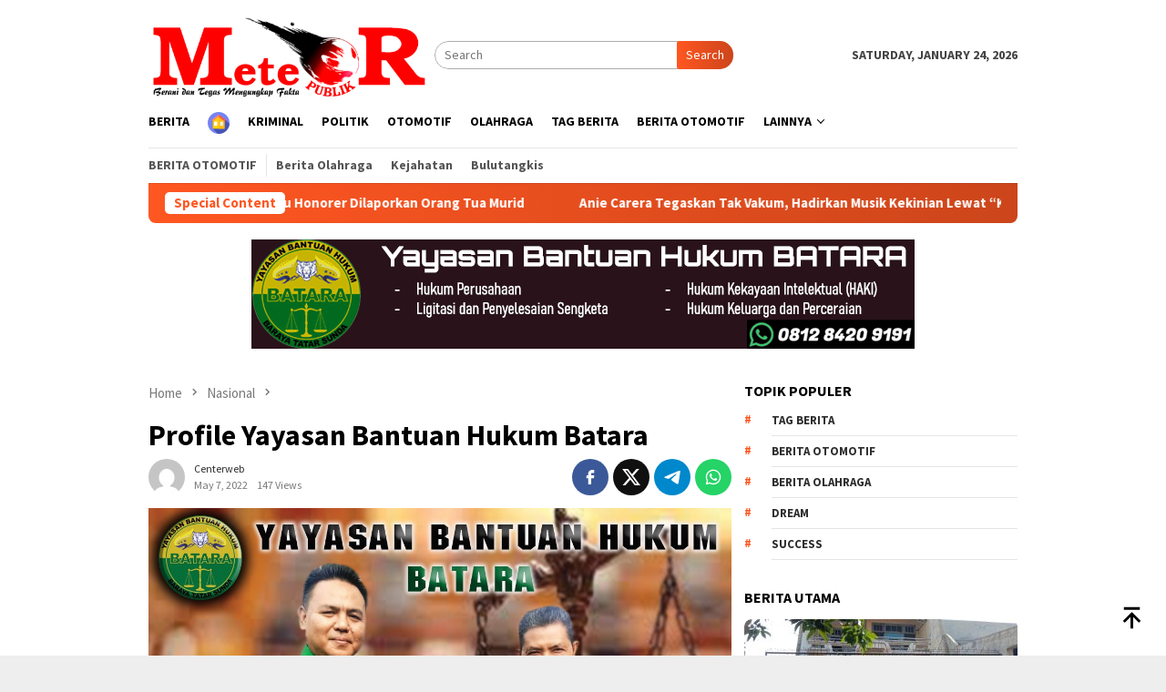

--- FILE ---
content_type: text/html; charset=UTF-8
request_url: https://meteorpublik.com/profile-yayasan-bantuan-hukum-batara/
body_size: 16898
content:
<!DOCTYPE html><html lang="en-US" prefix="og: https://ogp.me/ns#"><head itemscope="itemscope" itemtype="http://schema.org/WebSite"><meta charset="UTF-8"><meta name="viewport" content="width=device-width, initial-scale=1"><link rel="profile" href="http://gmpg.org/xfn/11"><title>Profile Yayasan Bantuan Hukum Batara - Meteor Publik</title><meta name="description" content="YBH BATARA sebuah Yayasan Bantuan Hukum hadir di tengah masyarakat yang merupakan suatu konsep jawaban terhadap adanya kebutuhan masyarakat akan perlindungan"/><meta name="robots" content="index, follow, max-snippet:-1, max-video-preview:-1, max-image-preview:large"/><link rel="canonical" href="https://meteorpublik.com/profile-yayasan-bantuan-hukum-batara/" /><meta property="og:locale" content="en_US" /><meta property="og:type" content="article" /><meta property="og:title" content="Profile Yayasan Bantuan Hukum Batara - Meteor Publik" /><meta property="og:description" content="YBH BATARA sebuah Yayasan Bantuan Hukum hadir di tengah masyarakat yang merupakan suatu konsep jawaban terhadap adanya kebutuhan masyarakat akan perlindungan" /><meta property="og:url" content="https://meteorpublik.com/profile-yayasan-bantuan-hukum-batara/" /><meta property="og:site_name" content="Meteor Publik" /><meta property="article:section" content="Nasional" /><meta property="og:image" content="https://s3.ap-southeast-1.wasabisys.com/btrcloud/meteorpublik/uploads/2022/05/7e5fabf6-2017-4b02-ab64-c46910e8e6a5.jpg" /><meta property="og:image:secure_url" content="https://s3.ap-southeast-1.wasabisys.com/btrcloud/meteorpublik/uploads/2022/05/7e5fabf6-2017-4b02-ab64-c46910e8e6a5.jpg" /><meta property="og:image:width" content="1156" /><meta property="og:image:height" content="728" /><meta property="og:image:alt" content="profile yayasan bantuan hukum batara" /><meta property="og:image:type" content="image/jpeg" /><meta property="article:published_time" content="2022-05-07T17:25:19+00:00" /><meta name="twitter:card" content="summary_large_image" /><meta name="twitter:title" content="Profile Yayasan Bantuan Hukum Batara - Meteor Publik" /><meta name="twitter:description" content="YBH BATARA sebuah Yayasan Bantuan Hukum hadir di tengah masyarakat yang merupakan suatu konsep jawaban terhadap adanya kebutuhan masyarakat akan perlindungan" /><meta name="twitter:image" content="https://s3.ap-southeast-1.wasabisys.com/btrcloud/meteorpublik/uploads/2022/05/7e5fabf6-2017-4b02-ab64-c46910e8e6a5.jpg" /><meta name="twitter:label1" content="Written by" /><meta name="twitter:data1" content="centerweb" /><meta name="twitter:label2" content="Time to read" /><meta name="twitter:data2" content="4 minutes" /> <script type="application/ld+json" class="rank-math-schema">{"@context":"https://schema.org","@graph":[{"@type":"Organization","@id":"https://meteorpublik.com/#organization","name":"Buser Bhayangkara","url":"https://meteorpublik.com","logo":{"@type":"ImageObject","@id":"https://meteorpublik.com/#logo","url":"https://meteorpublik.com/wp-content/uploads/2020/06/cropped-logo-busero-2.jpg","contentUrl":"https://meteorpublik.com/wp-content/uploads/2020/06/cropped-logo-busero-2.jpg","caption":"Buser Bhayangkara","inLanguage":"en-US"}},{"@type":"WebSite","@id":"https://meteorpublik.com/#website","url":"https://meteorpublik.com","name":"Buser Bhayangkara","publisher":{"@id":"https://meteorpublik.com/#organization"},"inLanguage":"en-US"},{"@type":"ImageObject","@id":"https://s3.ap-southeast-1.wasabisys.com/btrcloud/meteorpublik/uploads/2022/05/7e5fabf6-2017-4b02-ab64-c46910e8e6a5.jpg","url":"https://s3.ap-southeast-1.wasabisys.com/btrcloud/meteorpublik/uploads/2022/05/7e5fabf6-2017-4b02-ab64-c46910e8e6a5.jpg","width":"1156","height":"728","inLanguage":"en-US"},{"@type":"WebPage","@id":"https://meteorpublik.com/profile-yayasan-bantuan-hukum-batara/#webpage","url":"https://meteorpublik.com/profile-yayasan-bantuan-hukum-batara/","name":"Profile Yayasan Bantuan Hukum Batara - Meteor Publik","datePublished":"2022-05-07T17:25:19+00:00","dateModified":"2022-05-07T17:25:19+00:00","isPartOf":{"@id":"https://meteorpublik.com/#website"},"primaryImageOfPage":{"@id":"https://s3.ap-southeast-1.wasabisys.com/btrcloud/meteorpublik/uploads/2022/05/7e5fabf6-2017-4b02-ab64-c46910e8e6a5.jpg"},"inLanguage":"en-US"},{"@type":"Person","@id":"https://meteorpublik.com/author/centerweb/","name":"centerweb","url":"https://meteorpublik.com/author/centerweb/","image":{"@type":"ImageObject","@id":"https://meteorpublik.com/wp-content/litespeed/avatar/824a5f3eb43d78caf9af0318242e36d7.jpg?ver=1768793145","url":"https://meteorpublik.com/wp-content/litespeed/avatar/824a5f3eb43d78caf9af0318242e36d7.jpg?ver=1768793145","caption":"centerweb","inLanguage":"en-US"},"worksFor":{"@id":"https://meteorpublik.com/#organization"}},{"@type":"BlogPosting","headline":"Profile Yayasan Bantuan Hukum Batara - Meteor Publik","keywords":"profile yayasan bantuan hukum batara","datePublished":"2022-05-07T17:25:19+00:00","dateModified":"2022-05-07T17:25:19+00:00","articleSection":"Nasional","author":{"@id":"https://meteorpublik.com/author/centerweb/","name":"centerweb"},"publisher":{"@id":"https://meteorpublik.com/#organization"},"description":"YBH BATARA sebuah Yayasan Bantuan Hukum hadir di tengah masyarakat yang merupakan suatu konsep jawaban terhadap adanya kebutuhan masyarakat akan perlindungan","name":"Profile Yayasan Bantuan Hukum Batara - Meteor Publik","@id":"https://meteorpublik.com/profile-yayasan-bantuan-hukum-batara/#richSnippet","isPartOf":{"@id":"https://meteorpublik.com/profile-yayasan-bantuan-hukum-batara/#webpage"},"image":{"@id":"https://s3.ap-southeast-1.wasabisys.com/btrcloud/meteorpublik/uploads/2022/05/7e5fabf6-2017-4b02-ab64-c46910e8e6a5.jpg"},"inLanguage":"en-US","mainEntityOfPage":{"@id":"https://meteorpublik.com/profile-yayasan-bantuan-hukum-batara/#webpage"}}]}</script> <link rel='dns-prefetch' href='//fonts.googleapis.com' /><link rel="alternate" title="oEmbed (JSON)" type="application/json+oembed" href="https://meteorpublik.com/wp-json/oembed/1.0/embed?url=https%3A%2F%2Fmeteorpublik.com%2Fprofile-yayasan-bantuan-hukum-batara%2F" /><link rel="alternate" title="oEmbed (XML)" type="text/xml+oembed" href="https://meteorpublik.com/wp-json/oembed/1.0/embed?url=https%3A%2F%2Fmeteorpublik.com%2Fprofile-yayasan-bantuan-hukum-batara%2F&#038;format=xml" /><style id='wp-img-auto-sizes-contain-inline-css' type='text/css'>img:is([sizes=auto i],[sizes^="auto," i]){contain-intrinsic-size:3000px 1500px}
/*# sourceURL=wp-img-auto-sizes-contain-inline-css */</style><link data-optimized="2" rel="stylesheet" href="https://meteorpublik.com/wp-content/litespeed/css/d4749c8157daef034eba199e6ea655d6.css?ver=05c53" /><style id='global-styles-inline-css' type='text/css'>:root{--wp--preset--aspect-ratio--square: 1;--wp--preset--aspect-ratio--4-3: 4/3;--wp--preset--aspect-ratio--3-4: 3/4;--wp--preset--aspect-ratio--3-2: 3/2;--wp--preset--aspect-ratio--2-3: 2/3;--wp--preset--aspect-ratio--16-9: 16/9;--wp--preset--aspect-ratio--9-16: 9/16;--wp--preset--color--black: #000000;--wp--preset--color--cyan-bluish-gray: #abb8c3;--wp--preset--color--white: #ffffff;--wp--preset--color--pale-pink: #f78da7;--wp--preset--color--vivid-red: #cf2e2e;--wp--preset--color--luminous-vivid-orange: #ff6900;--wp--preset--color--luminous-vivid-amber: #fcb900;--wp--preset--color--light-green-cyan: #7bdcb5;--wp--preset--color--vivid-green-cyan: #00d084;--wp--preset--color--pale-cyan-blue: #8ed1fc;--wp--preset--color--vivid-cyan-blue: #0693e3;--wp--preset--color--vivid-purple: #9b51e0;--wp--preset--gradient--vivid-cyan-blue-to-vivid-purple: linear-gradient(135deg,rgb(6,147,227) 0%,rgb(155,81,224) 100%);--wp--preset--gradient--light-green-cyan-to-vivid-green-cyan: linear-gradient(135deg,rgb(122,220,180) 0%,rgb(0,208,130) 100%);--wp--preset--gradient--luminous-vivid-amber-to-luminous-vivid-orange: linear-gradient(135deg,rgb(252,185,0) 0%,rgb(255,105,0) 100%);--wp--preset--gradient--luminous-vivid-orange-to-vivid-red: linear-gradient(135deg,rgb(255,105,0) 0%,rgb(207,46,46) 100%);--wp--preset--gradient--very-light-gray-to-cyan-bluish-gray: linear-gradient(135deg,rgb(238,238,238) 0%,rgb(169,184,195) 100%);--wp--preset--gradient--cool-to-warm-spectrum: linear-gradient(135deg,rgb(74,234,220) 0%,rgb(151,120,209) 20%,rgb(207,42,186) 40%,rgb(238,44,130) 60%,rgb(251,105,98) 80%,rgb(254,248,76) 100%);--wp--preset--gradient--blush-light-purple: linear-gradient(135deg,rgb(255,206,236) 0%,rgb(152,150,240) 100%);--wp--preset--gradient--blush-bordeaux: linear-gradient(135deg,rgb(254,205,165) 0%,rgb(254,45,45) 50%,rgb(107,0,62) 100%);--wp--preset--gradient--luminous-dusk: linear-gradient(135deg,rgb(255,203,112) 0%,rgb(199,81,192) 50%,rgb(65,88,208) 100%);--wp--preset--gradient--pale-ocean: linear-gradient(135deg,rgb(255,245,203) 0%,rgb(182,227,212) 50%,rgb(51,167,181) 100%);--wp--preset--gradient--electric-grass: linear-gradient(135deg,rgb(202,248,128) 0%,rgb(113,206,126) 100%);--wp--preset--gradient--midnight: linear-gradient(135deg,rgb(2,3,129) 0%,rgb(40,116,252) 100%);--wp--preset--font-size--small: 13px;--wp--preset--font-size--medium: 20px;--wp--preset--font-size--large: 36px;--wp--preset--font-size--x-large: 42px;--wp--preset--spacing--20: 0.44rem;--wp--preset--spacing--30: 0.67rem;--wp--preset--spacing--40: 1rem;--wp--preset--spacing--50: 1.5rem;--wp--preset--spacing--60: 2.25rem;--wp--preset--spacing--70: 3.38rem;--wp--preset--spacing--80: 5.06rem;--wp--preset--shadow--natural: 6px 6px 9px rgba(0, 0, 0, 0.2);--wp--preset--shadow--deep: 12px 12px 50px rgba(0, 0, 0, 0.4);--wp--preset--shadow--sharp: 6px 6px 0px rgba(0, 0, 0, 0.2);--wp--preset--shadow--outlined: 6px 6px 0px -3px rgb(255, 255, 255), 6px 6px rgb(0, 0, 0);--wp--preset--shadow--crisp: 6px 6px 0px rgb(0, 0, 0);}:where(.is-layout-flex){gap: 0.5em;}:where(.is-layout-grid){gap: 0.5em;}body .is-layout-flex{display: flex;}.is-layout-flex{flex-wrap: wrap;align-items: center;}.is-layout-flex > :is(*, div){margin: 0;}body .is-layout-grid{display: grid;}.is-layout-grid > :is(*, div){margin: 0;}:where(.wp-block-columns.is-layout-flex){gap: 2em;}:where(.wp-block-columns.is-layout-grid){gap: 2em;}:where(.wp-block-post-template.is-layout-flex){gap: 1.25em;}:where(.wp-block-post-template.is-layout-grid){gap: 1.25em;}.has-black-color{color: var(--wp--preset--color--black) !important;}.has-cyan-bluish-gray-color{color: var(--wp--preset--color--cyan-bluish-gray) !important;}.has-white-color{color: var(--wp--preset--color--white) !important;}.has-pale-pink-color{color: var(--wp--preset--color--pale-pink) !important;}.has-vivid-red-color{color: var(--wp--preset--color--vivid-red) !important;}.has-luminous-vivid-orange-color{color: var(--wp--preset--color--luminous-vivid-orange) !important;}.has-luminous-vivid-amber-color{color: var(--wp--preset--color--luminous-vivid-amber) !important;}.has-light-green-cyan-color{color: var(--wp--preset--color--light-green-cyan) !important;}.has-vivid-green-cyan-color{color: var(--wp--preset--color--vivid-green-cyan) !important;}.has-pale-cyan-blue-color{color: var(--wp--preset--color--pale-cyan-blue) !important;}.has-vivid-cyan-blue-color{color: var(--wp--preset--color--vivid-cyan-blue) !important;}.has-vivid-purple-color{color: var(--wp--preset--color--vivid-purple) !important;}.has-black-background-color{background-color: var(--wp--preset--color--black) !important;}.has-cyan-bluish-gray-background-color{background-color: var(--wp--preset--color--cyan-bluish-gray) !important;}.has-white-background-color{background-color: var(--wp--preset--color--white) !important;}.has-pale-pink-background-color{background-color: var(--wp--preset--color--pale-pink) !important;}.has-vivid-red-background-color{background-color: var(--wp--preset--color--vivid-red) !important;}.has-luminous-vivid-orange-background-color{background-color: var(--wp--preset--color--luminous-vivid-orange) !important;}.has-luminous-vivid-amber-background-color{background-color: var(--wp--preset--color--luminous-vivid-amber) !important;}.has-light-green-cyan-background-color{background-color: var(--wp--preset--color--light-green-cyan) !important;}.has-vivid-green-cyan-background-color{background-color: var(--wp--preset--color--vivid-green-cyan) !important;}.has-pale-cyan-blue-background-color{background-color: var(--wp--preset--color--pale-cyan-blue) !important;}.has-vivid-cyan-blue-background-color{background-color: var(--wp--preset--color--vivid-cyan-blue) !important;}.has-vivid-purple-background-color{background-color: var(--wp--preset--color--vivid-purple) !important;}.has-black-border-color{border-color: var(--wp--preset--color--black) !important;}.has-cyan-bluish-gray-border-color{border-color: var(--wp--preset--color--cyan-bluish-gray) !important;}.has-white-border-color{border-color: var(--wp--preset--color--white) !important;}.has-pale-pink-border-color{border-color: var(--wp--preset--color--pale-pink) !important;}.has-vivid-red-border-color{border-color: var(--wp--preset--color--vivid-red) !important;}.has-luminous-vivid-orange-border-color{border-color: var(--wp--preset--color--luminous-vivid-orange) !important;}.has-luminous-vivid-amber-border-color{border-color: var(--wp--preset--color--luminous-vivid-amber) !important;}.has-light-green-cyan-border-color{border-color: var(--wp--preset--color--light-green-cyan) !important;}.has-vivid-green-cyan-border-color{border-color: var(--wp--preset--color--vivid-green-cyan) !important;}.has-pale-cyan-blue-border-color{border-color: var(--wp--preset--color--pale-cyan-blue) !important;}.has-vivid-cyan-blue-border-color{border-color: var(--wp--preset--color--vivid-cyan-blue) !important;}.has-vivid-purple-border-color{border-color: var(--wp--preset--color--vivid-purple) !important;}.has-vivid-cyan-blue-to-vivid-purple-gradient-background{background: var(--wp--preset--gradient--vivid-cyan-blue-to-vivid-purple) !important;}.has-light-green-cyan-to-vivid-green-cyan-gradient-background{background: var(--wp--preset--gradient--light-green-cyan-to-vivid-green-cyan) !important;}.has-luminous-vivid-amber-to-luminous-vivid-orange-gradient-background{background: var(--wp--preset--gradient--luminous-vivid-amber-to-luminous-vivid-orange) !important;}.has-luminous-vivid-orange-to-vivid-red-gradient-background{background: var(--wp--preset--gradient--luminous-vivid-orange-to-vivid-red) !important;}.has-very-light-gray-to-cyan-bluish-gray-gradient-background{background: var(--wp--preset--gradient--very-light-gray-to-cyan-bluish-gray) !important;}.has-cool-to-warm-spectrum-gradient-background{background: var(--wp--preset--gradient--cool-to-warm-spectrum) !important;}.has-blush-light-purple-gradient-background{background: var(--wp--preset--gradient--blush-light-purple) !important;}.has-blush-bordeaux-gradient-background{background: var(--wp--preset--gradient--blush-bordeaux) !important;}.has-luminous-dusk-gradient-background{background: var(--wp--preset--gradient--luminous-dusk) !important;}.has-pale-ocean-gradient-background{background: var(--wp--preset--gradient--pale-ocean) !important;}.has-electric-grass-gradient-background{background: var(--wp--preset--gradient--electric-grass) !important;}.has-midnight-gradient-background{background: var(--wp--preset--gradient--midnight) !important;}.has-small-font-size{font-size: var(--wp--preset--font-size--small) !important;}.has-medium-font-size{font-size: var(--wp--preset--font-size--medium) !important;}.has-large-font-size{font-size: var(--wp--preset--font-size--large) !important;}.has-x-large-font-size{font-size: var(--wp--preset--font-size--x-large) !important;}
/*# sourceURL=global-styles-inline-css */</style><style id='classic-theme-styles-inline-css' type='text/css'>/*! This file is auto-generated */
.wp-block-button__link{color:#fff;background-color:#32373c;border-radius:9999px;box-shadow:none;text-decoration:none;padding:calc(.667em + 2px) calc(1.333em + 2px);font-size:1.125em}.wp-block-file__button{background:#32373c;color:#fff;text-decoration:none}
/*# sourceURL=/wp-includes/css/classic-themes.min.css */</style><link rel='stylesheet' id='bloggingpro-fonts-css' href='https://fonts.googleapis.com/css?family=Source+Sans+Pro%3Aregular%2Citalic%2C700%2C300%26subset%3Dlatin%2C&#038;ver=1.4.2' type='text/css' media='all' /><style id='bloggingpro-style-inline-css' type='text/css'>kbd,a.button,button,.button,button.button,input[type="button"],input[type="reset"],input[type="submit"],.tagcloud a,ul.page-numbers li a.prev.page-numbers,ul.page-numbers li a.next.page-numbers,ul.page-numbers li span.page-numbers,.page-links > .page-link-number,.cat-links ul li a,.entry-footer .tag-text,.gmr-recentposts-widget li.listpost-gallery .gmr-rp-content .gmr-metacontent .cat-links-content a,.page-links > .post-page-numbers.current span,ol.comment-list li div.reply a,#cancel-comment-reply-link,.entry-footer .tags-links a:hover,.gmr-topnotification{background-color:#FF5722;}#primary-menu > li ul .current-menu-item > a,#primary-menu .sub-menu > li:hover > a,.cat-links-content a,.tagcloud li:before,a:hover,a:focus,a:active,.gmr-ontop:hover path,#navigationamp button.close-topnavmenu-wrap,.sidr a#sidr-id-close-topnavmenu-button,.sidr-class-menu-item i._mi,.sidr-class-menu-item img._mi,.text-marquee{color:#FF5722;}.widget-title:after,a.button,button,.button,button.button,input[type="button"],input[type="reset"],input[type="submit"],.tagcloud a,.sticky .gmr-box-content,.bypostauthor > .comment-body,.gmr-ajax-loader div:nth-child(1),.gmr-ajax-loader div:nth-child(2),.entry-footer .tags-links a:hover{border-color:#FF5722;}a,.gmr-ontop path{color:#2E2E2E;}.entry-content-single p a{color:#FF5722;}body{color:#444444;font-family:"Source Sans Pro","Helvetica Neue",sans-serif;font-weight:500;font-size:14px;}.site-header{background-image:url();-webkit-background-size:auto;-moz-background-size:auto;-o-background-size:auto;background-size:auto;background-repeat:repeat;background-position:center top;background-attachment:scroll;}.site-header,.gmr-verytopbanner{background-color:#ffffff;}.site-title a{color:#FF5722;}.site-description{color:#999999;}.top-header{background-color:#ffffff;}#gmr-responsive-menu,.gmr-mainmenu #primary-menu > li > a,.search-trigger .gmr-icon{color:#000000;}.gmr-mainmenu #primary-menu > li.menu-border > a span,.gmr-mainmenu #primary-menu > li.page_item_has_children > a:after,.gmr-mainmenu #primary-menu > li.menu-item-has-children > a:after,.gmr-mainmenu #primary-menu .sub-menu > li.page_item_has_children > a:after,.gmr-mainmenu #primary-menu .sub-menu > li.menu-item-has-children > a:after{border-color:#000000;}#gmr-responsive-menu:hover,.gmr-mainmenu #primary-menu > li:hover > a,.gmr-mainmenu #primary-menu > .current-menu-item > a,.gmr-mainmenu #primary-menu .current-menu-ancestor > a,.gmr-mainmenu #primary-menu .current_page_item > a,.gmr-mainmenu #primary-menu .current_page_ancestor > a,.search-trigger .gmr-icon:hover{color:#FF5722;}.gmr-mainmenu #primary-menu > li.menu-border:hover > a span,.gmr-mainmenu #primary-menu > li.menu-border.current-menu-item > a span,.gmr-mainmenu #primary-menu > li.menu-border.current-menu-ancestor > a span,.gmr-mainmenu #primary-menu > li.menu-border.current_page_item > a span,.gmr-mainmenu #primary-menu > li.menu-border.current_page_ancestor > a span,.gmr-mainmenu #primary-menu > li.page_item_has_children:hover > a:after,.gmr-mainmenu #primary-menu > li.menu-item-has-children:hover > a:after,.gmr-mainmenu #primary-menu .sub-menu > li.page_item_has_children:hover > a:after,.gmr-mainmenu #primary-menu .sub-menu > li.menu-item-has-children:hover > a:after{border-color:#FF5722;}.secondwrap-menu .gmr-mainmenu #primary-menu > li > a,.secondwrap-menu .search-trigger .gmr-icon{color:#555555;}#primary-menu > li.menu-border > a span{border-color:#555555;}.secondwrap-menu .gmr-mainmenu #primary-menu > li:hover > a,.secondwrap-menu .gmr-mainmenu #primary-menu > .current-menu-item > a,.secondwrap-menu .gmr-mainmenu #primary-menu .current-menu-ancestor > a,.secondwrap-menu .gmr-mainmenu #primary-menu .current_page_item > a,.secondwrap-menu .gmr-mainmenu #primary-menu .current_page_ancestor > a,.secondwrap-menu .gmr-mainmenu #primary-menu > li.page_item_has_children:hover > a:after,.secondwrap-menu .gmr-mainmenu #primary-menu > li.menu-item-has-children:hover > a:after,.secondwrap-menu .gmr-mainmenu #primary-menu .sub-menu > li.page_item_has_children:hover > a:after,.secondwrap-menu .gmr-mainmenu #primary-menu .sub-menu > li.menu-item-has-children:hover > a:after,.secondwrap-menu .search-trigger .gmr-icon:hover{color:#FF5722;}.secondwrap-menu .gmr-mainmenu #primary-menu > li.menu-border:hover > a span,.secondwrap-menu .gmr-mainmenu #primary-menu > li.menu-border.current-menu-item > a span,.secondwrap-menu .gmr-mainmenu #primary-menu > li.menu-border.current-menu-ancestor > a span,.secondwrap-menu .gmr-mainmenu #primary-menu > li.menu-border.current_page_item > a span,.secondwrap-menu .gmr-mainmenu #primary-menu > li.menu-border.current_page_ancestor > a span,.secondwrap-menu .gmr-mainmenu #primary-menu > li.page_item_has_children:hover > a:after,.secondwrap-menu .gmr-mainmenu #primary-menu > li.menu-item-has-children:hover > a:after,.secondwrap-menu .gmr-mainmenu #primary-menu .sub-menu > li.page_item_has_children:hover > a:after,.secondwrap-menu .gmr-mainmenu #primary-menu .sub-menu > li.menu-item-has-children:hover > a:after{border-color:#FF5722;}h1,h2,h3,h4,h5,h6,.h1,.h2,.h3,.h4,.h5,.h6,.site-title,#primary-menu > li > a,.gmr-rp-biglink a,.gmr-rp-link a,.gmr-gallery-related ul li p a{font-family:"Source Sans Pro","Helvetica Neue",sans-serif;}.entry-main-single,.entry-main-single p{font-size:16px;}h1.title,h1.entry-title{font-size:32px;}h2.entry-title{font-size:18px;}.footer-container{background-color:#F5F5F5;}.widget-footer,.content-footer,.site-footer,.content-footer h3.widget-title{color:#B4B4B4;}.widget-footer a,.content-footer a,.site-footer a{color:#565656;}.widget-footer a:hover,.content-footer a:hover,.site-footer a:hover{color:#FF5722;}
/*# sourceURL=bloggingpro-style-inline-css */</style><link rel="icon" href="https://s3.ap-southeast-1.wasabisys.com/btrcloud/meteorpublik/uploads/2026/01/cropped-resize-17681267131814641781croppedmplogscalede1768064982139-32x32.png" sizes="32x32" /><link rel="icon" href="https://s3.ap-southeast-1.wasabisys.com/btrcloud/meteorpublik/uploads/2026/01/cropped-resize-17681267131814641781croppedmplogscalede1768064982139-192x192.png" sizes="192x192" /><link rel="apple-touch-icon" href="https://s3.ap-southeast-1.wasabisys.com/btrcloud/meteorpublik/uploads/2026/01/cropped-resize-17681267131814641781croppedmplogscalede1768064982139-180x180.png" /><meta name="msapplication-TileImage" content="https://s3.ap-southeast-1.wasabisys.com/btrcloud/meteorpublik/uploads/2026/01/cropped-resize-17681267131814641781croppedmplogscalede1768064982139-270x270.png" /></head><body class="wp-singular post-template-default single single-post postid-1076 single-format-standard wp-custom-logo wp-theme-bloggingpro gmr-theme idtheme kentooz gmr-sticky" itemscope="itemscope" itemtype="http://schema.org/WebPage"><div id="full-container">
<a class="skip-link screen-reader-text" href="#main">Skip to content</a><header id="masthead" class="site-header" role="banner" itemscope="itemscope" itemtype="http://schema.org/WPHeader"><div class="container"><div class="clearfix gmr-headwrapper"><div class="list-table clearfix"><div class="table-row"><div class="table-cell onlymobile-menu">
<a id="gmr-responsive-menu" href="#menus" rel="nofollow" title="Mobile Menu"><svg xmlns="http://www.w3.org/2000/svg" xmlns:xlink="http://www.w3.org/1999/xlink" aria-hidden="true" role="img" width="1em" height="1em" preserveAspectRatio="xMidYMid meet" viewBox="0 0 24 24"><path d="M3 6h18v2H3V6m0 5h18v2H3v-2m0 5h18v2H3v-2z" fill="currentColor"/></svg><span class="screen-reader-text">Mobile Menu</span></a></div><div class="close-topnavmenu-wrap"><a id="close-topnavmenu-button" rel="nofollow" href="#"><svg xmlns="http://www.w3.org/2000/svg" xmlns:xlink="http://www.w3.org/1999/xlink" aria-hidden="true" role="img" width="1em" height="1em" preserveAspectRatio="xMidYMid meet" viewBox="0 0 24 24"><path d="M12 20c-4.41 0-8-3.59-8-8s3.59-8 8-8s8 3.59 8 8s-3.59 8-8 8m0-18C6.47 2 2 6.47 2 12s4.47 10 10 10s10-4.47 10-10S17.53 2 12 2m2.59 6L12 10.59L9.41 8L8 9.41L10.59 12L8 14.59L9.41 16L12 13.41L14.59 16L16 14.59L13.41 12L16 9.41L14.59 8z" fill="currentColor"/></svg></a></div><div class="table-cell gmr-logo"><div class="logo-wrap">
<a href="https://meteorpublik.com/" class="custom-logo-link" itemprop="url" title="Meteor Publik">
<img src="https://s3.ap-southeast-1.wasabisys.com/btrcloud/meteorpublik/uploads/2026/01/resize-17681267131814641781croppedmplogscalede1768064982139.png" alt="Meteor Publik" title="Meteor Publik" />
</a></div></div><div class="table-cell search">
<a id="search-menu-button-top" class="responsive-searchbtn pull-right" href="#" rel="nofollow"><svg xmlns="http://www.w3.org/2000/svg" xmlns:xlink="http://www.w3.org/1999/xlink" aria-hidden="true" role="img" width="1em" height="1em" preserveAspectRatio="xMidYMid meet" viewBox="0 0 24 24"><g fill="none"><path d="M21 21l-4.486-4.494M19 10.5a8.5 8.5 0 1 1-17 0a8.5 8.5 0 0 1 17 0z" stroke="currentColor" stroke-width="2" stroke-linecap="round"/></g></svg></a><form method="get" id="search-topsearchform-container" class="gmr-searchform searchform topsearchform" action="https://meteorpublik.com/">
<input type="text" name="s" id="s" placeholder="Search" />
<button type="submit" class="topsearch-submit">Search</button></form></div><div class="table-cell gmr-table-date">
<span class="gmr-top-date pull-right" data-lang="en-US"></span></div></div></div></div></div></header><div class="top-header"><div class="container"><div class="gmr-menuwrap mainwrap-menu clearfix"><nav id="site-navigation" class="gmr-mainmenu" role="navigation" itemscope="itemscope" itemtype="http://schema.org/SiteNavigationElement"><ul id="primary-menu" class="menu"><li class="menu-item menu-item-type-menulogo-btn gmr-menulogo-btn"></li><li id="menu-item-29" class="menu-item menu-item-type-taxonomy menu-item-object-category menu-item-29"><a href="https://meteorpublik.com/category/berita/" itemprop="url"><span itemprop="name">Berita</span></a></li><li id="menu-item-180" class="menu-item menu-item-type-custom menu-item-object-custom menu-item-180"><a href="https://preview.bostheme.com/wpberita/" itemprop="url"><span itemprop="name"><img width="24" height="24" src="https://s3.ap-southeast-1.wasabisys.com/btrcloud/meteorpublik/uploads/2021/02/house-min.png" class="_mi _image" alt="House Min" aria-hidden="true" decoding="async" title="house-min" /><span class="visuallyhidden">Home</span></span></a></li><li id="menu-item-30" class="menu-item menu-item-type-taxonomy menu-item-object-category menu-item-30"><a href="https://meteorpublik.com/category/kriminal/" itemprop="url"><span itemprop="name">Kriminal</span></a></li><li id="menu-item-31" class="menu-item menu-item-type-taxonomy menu-item-object-category menu-item-31"><a href="https://meteorpublik.com/category/politik/" itemprop="url"><span itemprop="name">Politik</span></a></li><li id="menu-item-32" class="menu-item menu-item-type-taxonomy menu-item-object-category menu-item-32"><a href="https://meteorpublik.com/category/otomotif/" itemprop="url"><span itemprop="name">Otomotif</span></a></li><li id="menu-item-1197" class="menu-item menu-item-type-taxonomy menu-item-object-category menu-item-1197"><a href="https://meteorpublik.com/category/olahraga/" itemprop="url"><span itemprop="name">Olahraga</span></a></li><li id="menu-item-66" class="menu-item menu-item-type-taxonomy menu-item-object-post_tag menu-item-66"><a href="https://meteorpublik.com/tag/tag-berita/" itemprop="url"><span itemprop="name">Tag Berita</span></a></li><li id="menu-item-67" class="menu-item menu-item-type-taxonomy menu-item-object-post_tag menu-item-67"><a href="https://meteorpublik.com/tag/berita-otomotif/" itemprop="url"><span itemprop="name">Berita Otomotif</span></a></li><li id="menu-item-94" class="menu-item menu-item-type-custom menu-item-object-custom menu-item-has-children menu-item-94"><a href="#" itemprop="url"><span itemprop="name">Lainnya</span></a><ul class="sub-menu"><li id="menu-item-95" class="menu-item menu-item-type-post_type menu-item-object-page menu-item-95"><a href="https://meteorpublik.com/indeks/" itemprop="url"><span itemprop="name">Indeks</span></a></li></ul></li><li class="menu-item menu-item-type-search-btn gmr-search-btn pull-right"><a id="search-menu-button" href="#" rel="nofollow"><svg xmlns="http://www.w3.org/2000/svg" xmlns:xlink="http://www.w3.org/1999/xlink" aria-hidden="true" role="img" width="1em" height="1em" preserveAspectRatio="xMidYMid meet" viewBox="0 0 24 24"><g fill="none"><path d="M21 21l-4.486-4.494M19 10.5a8.5 8.5 0 1 1-17 0a8.5 8.5 0 0 1 17 0z" stroke="currentColor" stroke-width="2" stroke-linecap="round"/></g></svg></a><div class="search-dropdown search" id="search-dropdown-container"><form method="get" class="gmr-searchform searchform" action="https://meteorpublik.com/"><input type="text" name="s" id="s" placeholder="Search" /></form></div></li></ul></nav></div><div class="gmr-menuwrap secondwrap-menu clearfix"><nav id="site-navigation" class="gmr-mainmenu" role="navigation" itemscope="itemscope" itemtype="http://schema.org/SiteNavigationElement"><ul id="primary-menu" class="menu"><li id="menu-item-107" class="menu-item menu-item-type-taxonomy menu-item-object-post_tag menu-item-107"><a href="https://meteorpublik.com/tag/berita-otomotif/" itemprop="url"><span itemprop="name">Berita Otomotif</span></a></li><li id="menu-item-108" class="menu-item menu-item-type-taxonomy menu-item-object-post_tag menu-item-108"><a href="https://meteorpublik.com/tag/berita-olahraga/" itemprop="url"><span itemprop="name">Berita Olahraga</span></a></li><li id="menu-item-109" class="menu-item menu-item-type-taxonomy menu-item-object-post_tag menu-item-109"><a href="https://meteorpublik.com/tag/kejahatan/" itemprop="url"><span itemprop="name">Kejahatan</span></a></li><li id="menu-item-111" class="menu-item menu-item-type-taxonomy menu-item-object-post_tag menu-item-111"><a href="https://meteorpublik.com/tag/bulutangkis/" itemprop="url"><span itemprop="name">Bulutangkis</span></a></li></ul></nav></div></div></div><div class="site inner-wrap" id="site-container"><div class="container"><div class="gmr-topnotification"><div class="wrap-marquee"><div class="text-marquee">Special Content</div><span class="marquee">				<a href="https://meteorpublik.com/penegakan-tata-tertib-berujung-pidana-guru-honorer-dilaporkan-orang-tua-murid/" class="gmr-recent-marquee" title="Penegakan Tata Tertib Berujung Pidana, Guru Honorer Dilaporkan Orang Tua Murid">Penegakan Tata Tertib Berujung Pidana, Guru Honorer Dilaporkan Orang Tua Murid</a>
<a href="https://meteorpublik.com/anie-carera-tegaskan-tak-vakum-hadirkan-musik-kekinian-lewat-kehilangan/" class="gmr-recent-marquee" title="Anie Carera Tegaskan Tak Vakum, Hadirkan Musik Kekinian Lewat “Kehilangan”">Anie Carera Tegaskan Tak Vakum, Hadirkan Musik Kekinian Lewat “Kehilangan”</a>
<a href="https://meteorpublik.com/dosen-senior-ajukan-gugatan-ke-phi-tuntut-pesangon-dan-pensiun-sesuai-umk-bogor/" class="gmr-recent-marquee" title="Dosen Senior Ajukan Gugatan ke PHI, Tuntut Pesangon dan Pensiun Sesuai UMK Bogor">Dosen Senior Ajukan Gugatan ke PHI, Tuntut Pesangon dan Pensiun Sesuai UMK Bogor</a>
<a href="https://meteorpublik.com/wagub-erwan-apresiasi-fk-pkbm-yang-hadirkan-pendidikan-nonformal/" class="gmr-recent-marquee" title="Wagub Erwan Apresiasi FK PKBM yang Hadirkan Pendidikan Nonformal">Wagub Erwan Apresiasi FK PKBM yang Hadirkan Pendidikan Nonformal</a>
<a href="https://meteorpublik.com/ribuan-siswa-masuk-slb-cicendo-gaungkan-nilai-panca-waluya/" class="gmr-recent-marquee" title="Ribuan Siswa Masuk SLB Cicendo, Gaungkan Nilai Panca Waluya">Ribuan Siswa Masuk SLB Cicendo, Gaungkan Nilai Panca Waluya</a>
</span></div></div></div><div class="gmr-topbanner text-center"><div class="container"><img class="alignnone wp-image-1691 size-full" src="https://s3.ap-southeast-1.wasabisys.com/btrcloud/meteorpublik/uploads/2026/01/ybh-batara2.png" alt="" width="728" height="120" /></div></div><div id="content" class="gmr-content"><div class="container"><div class="row"><div id="primary" class="col-md-main"><div class="content-area gmr-single-wrap"><div class="breadcrumbs" itemscope itemtype="https://schema.org/BreadcrumbList">
<span class="first-item" itemprop="itemListElement" itemscope itemtype="https://schema.org/ListItem">
<a itemscope itemtype="https://schema.org/WebPage" itemprop="item" itemid="https://meteorpublik.com/" href="https://meteorpublik.com/">
<span itemprop="name">Home</span>
</a>
<span itemprop="position" content="1"></span>
</span>
<span class="separator"><svg xmlns="http://www.w3.org/2000/svg" xmlns:xlink="http://www.w3.org/1999/xlink" aria-hidden="true" role="img" width="1em" height="1em" preserveAspectRatio="xMidYMid meet" viewBox="0 0 24 24"><path d="M8.59 16.59L13.17 12L8.59 7.41L10 6l6 6l-6 6l-1.41-1.41z" fill="currentColor"/></svg></span>
<span class="0-item" itemprop="itemListElement" itemscope itemtype="http://schema.org/ListItem">
<a itemscope itemtype="https://schema.org/WebPage" itemprop="item" itemid="https://meteorpublik.com/category/nasional/" href="https://meteorpublik.com/category/nasional/">
<span itemprop="name">Nasional</span>
</a>
<span itemprop="position" content="2"></span>
</span>
<span class="separator"><svg xmlns="http://www.w3.org/2000/svg" xmlns:xlink="http://www.w3.org/1999/xlink" aria-hidden="true" role="img" width="1em" height="1em" preserveAspectRatio="xMidYMid meet" viewBox="0 0 24 24"><path d="M8.59 16.59L13.17 12L8.59 7.41L10 6l6 6l-6 6l-1.41-1.41z" fill="currentColor"/></svg></span>
<span class="last-item" itemscope itemtype="https://schema.org/ListItem">
<span itemprop="name">Profile Yayasan Bantuan Hukum Batara</span>
<span itemprop="position" content="3"></span>
</span></div><main id="main" class="site-main" role="main"><div class="inner-container"><article id="post-1076" class="post-1076 post type-post status-publish format-standard has-post-thumbnail hentry category-nasional" itemscope="itemscope" itemtype="http://schema.org/CreativeWork"><div class="gmr-box-content gmr-single"><header class="entry-header"><h1 class="entry-title" itemprop="headline">Profile Yayasan Bantuan Hukum Batara</h1><div class="list-table clearfix"><div class="table-row"><div class="table-cell gmr-gravatar-metasingle"><a class="url" href="https://meteorpublik.com/author/centerweb/" title="Permalink to: centerweb" itemprop="url"><img alt='Gravatar Image' title='Gravatar' src='https://meteorpublik.com/wp-content/litespeed/avatar/f53f398ed86890216e5baac9d34c21ca.jpg?ver=1768793146' srcset='https://meteorpublik.com/wp-content/litespeed/avatar/ea62587de6528380b3aa348f31956046.jpg?ver=1768793146 2x' class='avatar avatar-40 photo img-cicle' height='40' width='40' decoding='async'/></a></div><div class="table-cell gmr-content-metasingle"><div class="posted-by"> <span class="entry-author vcard" itemprop="author" itemscope="itemscope" itemtype="http://schema.org/person"><a class="url fn n" href="https://meteorpublik.com/author/centerweb/" title="Permalink to: centerweb" itemprop="url"><span itemprop="name">centerweb</span></a></span></div><div class="posted-on"><time class="entry-date published updated" itemprop="dateModified" datetime="2022-05-07T17:25:19+00:00">May 7, 2022</time><span class="meta-view">147 Views</spans></div></div><div class="table-cell gmr-content-share"><div class="pull-right"><ul class="gmr-socialicon-share"><li class="facebook"><a href="https://www.facebook.com/sharer/sharer.php?u=https%3A%2F%2Fmeteorpublik.com%2Fprofile-yayasan-bantuan-hukum-batara%2F" rel="nofollow" title="Share this"><svg xmlns="http://www.w3.org/2000/svg" xmlns:xlink="http://www.w3.org/1999/xlink" aria-hidden="true" role="img" width="1em" height="1em" preserveAspectRatio="xMidYMid meet" viewBox="0 0 24 24"><g fill="none"><path d="M9.198 21.5h4v-8.01h3.604l.396-3.98h-4V7.5a1 1 0 0 1 1-1h3v-4h-3a5 5 0 0 0-5 5v2.01h-2l-.396 3.98h2.396v8.01z" fill="currentColor"/></g></svg></a></li><li class="twitter"><a href="https://twitter.com/intent/tweet?url=https%3A%2F%2Fmeteorpublik.com%2Fprofile-yayasan-bantuan-hukum-batara%2F&amp;text=Profile%20Yayasan%20Bantuan%20Hukum%20Batara" rel="nofollow" title="Tweet this"><svg xmlns="http://www.w3.org/2000/svg" aria-hidden="true" role="img" width="1em" height="1em" viewBox="0 0 24 24"><path fill="currentColor" d="M18.901 1.153h3.68l-8.04 9.19L24 22.846h-7.406l-5.8-7.584l-6.638 7.584H.474l8.6-9.83L0 1.154h7.594l5.243 6.932ZM17.61 20.644h2.039L6.486 3.24H4.298Z"/></svg></a></li><li class="telegram"><a href="https://t.me/share/url?url=https%3A%2F%2Fmeteorpublik.com%2Fprofile-yayasan-bantuan-hukum-batara%2F&amp;text=Profile%20Yayasan%20Bantuan%20Hukum%20Batara" target="_blank" rel="nofollow" title="Telegram Share"><svg xmlns="http://www.w3.org/2000/svg" xmlns:xlink="http://www.w3.org/1999/xlink" aria-hidden="true" role="img" width="1em" height="1em" preserveAspectRatio="xMidYMid meet" viewBox="0 0 48 48"><path d="M41.42 7.309s3.885-1.515 3.56 2.164c-.107 1.515-1.078 6.818-1.834 12.553l-2.59 16.99s-.216 2.489-2.159 2.922c-1.942.432-4.856-1.515-5.396-1.948c-.432-.325-8.094-5.195-10.792-7.575c-.756-.65-1.62-1.948.108-3.463L33.648 18.13c1.295-1.298 2.59-4.328-2.806-.649l-15.11 10.28s-1.727 1.083-4.964.109l-7.016-2.165s-2.59-1.623 1.835-3.246c10.793-5.086 24.068-10.28 35.831-15.15z" fill="#000"/></svg></a></li><li class="whatsapp"><a href="https://api.whatsapp.com/send?text=Profile%20Yayasan%20Bantuan%20Hukum%20Batara https%3A%2F%2Fmeteorpublik.com%2Fprofile-yayasan-bantuan-hukum-batara%2F" rel="nofollow" title="WhatsApp this"><svg xmlns="http://www.w3.org/2000/svg" xmlns:xlink="http://www.w3.org/1999/xlink" aria-hidden="true" role="img" width="1em" height="1em" preserveAspectRatio="xMidYMid meet" viewBox="0 0 24 24"><path d="M12.04 2c-5.46 0-9.91 4.45-9.91 9.91c0 1.75.46 3.45 1.32 4.95L2.05 22l5.25-1.38c1.45.79 3.08 1.21 4.74 1.21c5.46 0 9.91-4.45 9.91-9.91c0-2.65-1.03-5.14-2.9-7.01A9.816 9.816 0 0 0 12.04 2m.01 1.67c2.2 0 4.26.86 5.82 2.42a8.225 8.225 0 0 1 2.41 5.83c0 4.54-3.7 8.23-8.24 8.23c-1.48 0-2.93-.39-4.19-1.15l-.3-.17l-3.12.82l.83-3.04l-.2-.32a8.188 8.188 0 0 1-1.26-4.38c.01-4.54 3.7-8.24 8.25-8.24M8.53 7.33c-.16 0-.43.06-.66.31c-.22.25-.87.86-.87 2.07c0 1.22.89 2.39 1 2.56c.14.17 1.76 2.67 4.25 3.73c.59.27 1.05.42 1.41.53c.59.19 1.13.16 1.56.1c.48-.07 1.46-.6 1.67-1.18c.21-.58.21-1.07.15-1.18c-.07-.1-.23-.16-.48-.27c-.25-.14-1.47-.74-1.69-.82c-.23-.08-.37-.12-.56.12c-.16.25-.64.81-.78.97c-.15.17-.29.19-.53.07c-.26-.13-1.06-.39-2-1.23c-.74-.66-1.23-1.47-1.38-1.72c-.12-.24-.01-.39.11-.5c.11-.11.27-.29.37-.44c.13-.14.17-.25.25-.41c.08-.17.04-.31-.02-.43c-.06-.11-.56-1.35-.77-1.84c-.2-.48-.4-.42-.56-.43c-.14 0-.3-.01-.47-.01z" fill="currentColor"/></svg></a></li></ul></div></div></div></div></header><figure class="wp-caption alignnone single-thumbnail">
<img width="1156" height="728" src="https://s3.ap-southeast-1.wasabisys.com/btrcloud/meteorpublik/uploads/2022/05/7e5fabf6-2017-4b02-ab64-c46910e8e6a5.jpg" class="attachment-full size-full wp-post-image" alt="7e5fabf6 2017 4b02 ab64 c46910e8e6a5" decoding="async" fetchpriority="high" srcset="https://s3.ap-southeast-1.wasabisys.com/btrcloud/meteorpublik/uploads/2022/05/7e5fabf6-2017-4b02-ab64-c46910e8e6a5.jpg 1156w, https://s3.ap-southeast-1.wasabisys.com/btrcloud/meteorpublik/uploads/2022/05/7e5fabf6-2017-4b02-ab64-c46910e8e6a5-300x189.jpg 300w, https://s3.ap-southeast-1.wasabisys.com/btrcloud/meteorpublik/uploads/2022/05/7e5fabf6-2017-4b02-ab64-c46910e8e6a5-1024x645.jpg 1024w, https://s3.ap-southeast-1.wasabisys.com/btrcloud/meteorpublik/uploads/2022/05/7e5fabf6-2017-4b02-ab64-c46910e8e6a5-768x484.jpg 768w" sizes="(max-width: 1156px) 100vw, 1156px" title="7e5fabf6-2017-4b02-ab64-c46910e8e6a5"></figure><div class="entry-content entry-content-single" itemprop="text"><div class="entry-main-single"><p>YBH BATARA sebuah Yayasan Bantuan Hukum hadir di tengah masyarakat yang merupakan suatu konsep jawaban terhadap adanya kebutuhan masyarakat akan perlindungan juga kepastian hukum. Seperti adagium “Hukum tertinggi adalah perlindungan terhadap masyarakat” menjadi alasan mendasar kenapa Diansyah Putra, S,Kom, S.H, M.M mendirikan YBH BATARA bersama Solahuddin Dalimunthe, SH,MH.</p><figure id="attachment_7182" class="wp-caption aligncenter" aria-describedby="caption-attachment-7182"><a href="https://i0.wp.com/puskominfo.com/wp-content/uploads/2022/05/WhatsApp-Image-2022-05-07-at-23.49.43.jpeg?ssl=1" target="_blank" rel="noopener"><img decoding="async" class="size-full wp-image-7182" src="https://i0.wp.com/puskominfo.com/wp-content/uploads/2022/05/WhatsApp-Image-2022-05-07-at-23.49.43.jpeg?resize=1156%2C728&amp;ssl=1" sizes="(max-width: 1000px) 100vw, 1000px" srcset="https://i0.wp.com/puskominfo.com/wp-content/uploads/2022/05/WhatsApp-Image-2022-05-07-at-23.49.43.jpeg?w=1156&amp;ssl=1 1156w, https://i0.wp.com/puskominfo.com/wp-content/uploads/2022/05/WhatsApp-Image-2022-05-07-at-23.49.43.jpeg?resize=300%2C189&amp;ssl=1 300w, https://i0.wp.com/puskominfo.com/wp-content/uploads/2022/05/WhatsApp-Image-2022-05-07-at-23.49.43.jpeg?resize=1024%2C645&amp;ssl=1 1024w, https://i0.wp.com/puskominfo.com/wp-content/uploads/2022/05/WhatsApp-Image-2022-05-07-at-23.49.43.jpeg?resize=768%2C484&amp;ssl=1 768w" alt="WhatsApp Image 2022 05 07 at 23.49.43" width="1156" height="728" data-recalc-dims="1" title="Profile Yayasan Bantuan Hukum Batara"></a><figcaption id="caption-attachment-7182" class="wp-caption-text">pendiri ybh batara</figcaption></figure><p>” Agar masyarakat mendapatkan keadilan yang seadil-adilnya, penegakan hukum dan kepastian hukum akan terjaga  melalui pemberian bantuan hukum, kami mengkaji dan mendiskusikan dengan team dimana kami ingin YBH BATARA  adalah suatu lembaga Bantuan Hukum yang selalu tetap menjunjung tinggi nilai-nilai hukum di dalam memberikan bantuan hukum pada masyarakat luas khususnya, masyarakat yang tergolong masyarakat tidak mampu.” tandas Abah Gumay atau bang Diasnyah panggilan singkat untuk Ketua Umum sekaligus pendiri YBH BATARA</p><p>“YBH BATARA akan berperan serta dalam kerja nyata agar dapat menjadi asa baru di tengah keputusasaan masyarakat awam dalam memperjuangkan hak-haknya sebagai warga Negara di mata hukum haknya adalah sama, baik dalam memperjuangkan permasalahan hukum yang di hadapi secara non litigasi (di luar pengadilan) maupun secara litigasi (di dalam pengadilan) ” imbuh Diansyah;</p><p>Stigma negatif masyarakat terhadap proses hukum dalam mencari keadilan di negeri tercinta Indonesia seringkali muncul sebuah ketidak percayaan terhadap dunia peradilan kita, hal ini terjadi dikarenakan masyarakat mulai jenuh terhadap proses hukum yang membutuhkan biaya tidak sedikit;</p><p>YBH BATARA membuka akses hukum  sehingga tidak hanya dapat menumbuhkan harapan baru di dalam dunia peradilan tetapi juga menjadi bukti nyata akan keadilan yang sama bagi siapa pun di muka hukum.</p><p>Diansyah tidak sendiri dalam menangani sebuah kasus hukum, ada Bang Solahuddin Dalimunthe S.H, M.H,dan beberapa rekan team paralegal yang sudah bersertifikasi, mempunyai komitment dalam, terbukti dari beberapa kasus yang terselesaikan sesuai dengan aspek hukum .</p><p>Puskominfo Indonesia sebagai shelter beberapa media online dan media cetak juga penayangan lewat televisi selama ini menjadi sponsor utama dimana pendiri sekaligus Direktur Eksekutif nya pun adalah Diansyah.</p><div style="clear:both; margin-top:0em; margin-bottom:1em;"><a href="https://meteorpublik.com/mengawal-gugatan-fsp-tim-gelar-aksi-di-mahkamah-agung-ri/" target="_self" rel="dofollow" class="s8cba5e2611a40d1cb1881364a30229bb"><div style="padding-left:1em; padding-right:1em;"><span class="ctaText">Baca Juga :</span>&nbsp; <span class="postTitle">Mengawal Gugatan, FSP-TIM Gelar Aksi di Mahkamah Agung RI</span></div></a></div><p>Dimana setiap permasalah kasus , penangan hingga penyelesaiannya yang di tangani oleh YBH BATARA dan team selalu mendapat suport dengan menginformasikan secara aktual dan faktual melalui beberapa media yang tergabung di Puskominfo Indonesia</p><p>Aktivitas YBH BATARA bukan hanya berada di wilayah hukum Kota Bogor Jawa Barat saja, tetapi YBH BATARA  sudah mempunyai beberapa kantor perwakilan di beberapa kota besar di Indonesia.</p><p>Baik Diansyah dan Ustad Solahudin bersama team sering memenuhi undangan untuk penyelesaian kasus ke beberapa daerah antara lain di Pulau Jawa,Medan, pekanbaru, Bali, Kalimantan, Sulawesi hingga ke Papua.</p><p>” Kita mempunyai komitment dimana kepercayaan untuk kami bisa menyelesaikan sebuah kasus hingga tuntas menjadi tanggung jawab kami sebagai penerima kuasa atas penyelesaian permasalahan hukum” tandas Ustad Solahudin.</p><p>Seperti pernah di muat di beberapa puluh media yang tergabung di Puskominfo Indonesia, beberapa karyawan sebuah pabrik meminta bantuan YBH BATARA memediasi agar hak mereka dapat di penuhi oleh perusahaan dimana mereka bekerja, disitu kita bisa lihat YBH BATARA baik dari Pusat, Jawa Barat ,Jawa Timur dan beberapa team YBH BATARA ikut membantu dan mengawal secara langsung, karena komponen YBH Batara sudah komplit, Team Advokat didampingi Paralegal yang mumpuni, dikawal para awak media dan Organisasi yang aktif dalam membantu masyarakat sehingga banyak kemudahan dalam penyelesaian masalah Klien.</p><p>Team juga di latih khusus dalam setiap bulan ada program Diklat Jurnalis, Paralegal dengan pengenalan undang undang, bedah kasus atau strategi penyelesaian sengketa publik yang dilakukan YBH Batara secara rutin yang instrukturnya langsung dipanggil dari berbagai instansi selain mempunyai instruktur dari internal yang memang ahli dibidangnya.</p><div style="clear:both; margin-top:0em; margin-bottom:1em;"><a href="https://meteorpublik.com/kemenpppa-hormati-vonis-seumur-hidup-terhadap-pelaku-kekerasan-seksual-pada-13-santriwati-di-bandung/" target="_self" rel="dofollow" class="s8cba5e2611a40d1cb1881364a30229bb"><div style="padding-left:1em; padding-right:1em;"><span class="ctaText">Baca Juga :</span>&nbsp; <span class="postTitle">KemenPPPA Hormati Vonis Seumur Hidup Terhadap Pelaku Kekerasan Seksual Pada 13 Santriwati di Bandung</span></div></a></div><p>Adapun Profile Team YBH Batara adalah<strong> Diansyah Putra Gumay, S.Kom, SH, MM</strong> sebagai Direktur YBH Batara yang berpengalaman dibidang Pidana dan sengketa, <strong>Solahuddin Dalimunthe, SH,MH</strong> sebagai Pembina dan pengawas YBH Batara Pusat yang sangat berpengalaman dalam pidana dan perdata salama hampir 20 tahun,<strong> Mujiarto Karuk, SH</strong> Purnawirawan Polisi sebagai Dewan Penasehat Lawyer yang berpengalaman dibidang Sengketa Publik,   <strong>Sutan Surya Lubis, SH</strong> sebagai sebagai Sekretaris Lawyer muda yang berpengalaman dibidang Posbakum , <strong>DR (Cand) Fahrul SIregar, SH,MH</strong> sebagai penasehat YBH Batara sebagai Mantan Kepala Panitera yang saat ini aktiv sebagai Advokat dan Dosen pengajar di Fakultas hukum disalah satu Univ di Bogor, <strong>Khumaedi,SH </strong>Lawyer berpengalaman puluhan tahun dibidang ketenagakerjaan dan perburuhan, <strong>Nanang SH</strong> lawyer yang berpengalaman di bidang Perdata , Team advokat juga dibantu oleh <strong>Aziz Muslim dan Rekan</strong> ketua Lembaga Perlindungan Konsumen yang berpengalaman bertahun tahun mendampingi Konsumen terutama dibidang Hutang Piutuang , kredit macet ,  leasing dan Perdata Lainnya, <strong>Adri S Rindengan, Msi</strong> Paralegal yang ahli dibidang Perjanjian kerja, sengketa Perusahaan dan ijin legalitas, <strong>Umar Al Khottob.NH</strong> Paralegal yang sangat Ahli dibidang Rehabilitasi Narkoba dan membantu masyarakat Korban Ketergantungan penyalahgunaan Narkotika dan Pencegahan Adiksi.</p><p>Team Media dan Bidang Publikasi Puskominfo Media Center di gawangi para Pimred dan Redaktur senior dari 50 media Unit Usaha milik YBH Batara yaitu Qitink Cakrawala, Umarudin, Agus Irawan, Albar Prayoga, Nurul Fariyah, Bagus Sujoko dan lain lain.</p><p>Untuk Akun Resmi dan Website bisa di kunjungi di Youtube : Diansyahputra SH</p><p>Website : <a href="http://www.ybhbatara.com/" target="_blank" rel="noopener">www.ybhbatara.com</a> E-Mail : <a href="mailto:ybhbatara@gmail.com">ybhbatara@gmail.com</a> Kontak : 081284209191, 08569029191 atau 082260409191 On Call 24 Jam Pendampingan dan Konsultasi WA terlebih dahulu atau bisa datang kantor <strong>YBH Batara di Media Center Puskominfo</strong> Jl. Raya Cemplang KM 19 No.05 Cibungbulang Kab Bogor</p><div class="post-views content-post post-1076 entry-meta load-static">
<span class="post-views-icon dashicons dashicons-chart-bar"></span> <span class="post-views-label">Post Views:</span> <span class="post-views-count">147</span></div></div><footer class="entry-footer"><div class="clearfix"><div class="pull-left"></div><div class="pull-right"><div class="share-text">Share</div><ul class="gmr-socialicon-share"><li class="facebook"><a href="https://www.facebook.com/sharer/sharer.php?u=https%3A%2F%2Fmeteorpublik.com%2Fprofile-yayasan-bantuan-hukum-batara%2F" rel="nofollow" title="Share this"><svg xmlns="http://www.w3.org/2000/svg" xmlns:xlink="http://www.w3.org/1999/xlink" aria-hidden="true" role="img" width="1em" height="1em" preserveAspectRatio="xMidYMid meet" viewBox="0 0 24 24"><g fill="none"><path d="M9.198 21.5h4v-8.01h3.604l.396-3.98h-4V7.5a1 1 0 0 1 1-1h3v-4h-3a5 5 0 0 0-5 5v2.01h-2l-.396 3.98h2.396v8.01z" fill="currentColor"/></g></svg></a></li><li class="twitter"><a href="https://twitter.com/intent/tweet?url=https%3A%2F%2Fmeteorpublik.com%2Fprofile-yayasan-bantuan-hukum-batara%2F&amp;text=Profile%20Yayasan%20Bantuan%20Hukum%20Batara" rel="nofollow" title="Tweet this"><svg xmlns="http://www.w3.org/2000/svg" aria-hidden="true" role="img" width="1em" height="1em" viewBox="0 0 24 24"><path fill="currentColor" d="M18.901 1.153h3.68l-8.04 9.19L24 22.846h-7.406l-5.8-7.584l-6.638 7.584H.474l8.6-9.83L0 1.154h7.594l5.243 6.932ZM17.61 20.644h2.039L6.486 3.24H4.298Z"/></svg></a></li><li class="telegram"><a href="https://t.me/share/url?url=https%3A%2F%2Fmeteorpublik.com%2Fprofile-yayasan-bantuan-hukum-batara%2F&amp;text=Profile%20Yayasan%20Bantuan%20Hukum%20Batara" target="_blank" rel="nofollow" title="Telegram Share"><svg xmlns="http://www.w3.org/2000/svg" xmlns:xlink="http://www.w3.org/1999/xlink" aria-hidden="true" role="img" width="1em" height="1em" preserveAspectRatio="xMidYMid meet" viewBox="0 0 48 48"><path d="M41.42 7.309s3.885-1.515 3.56 2.164c-.107 1.515-1.078 6.818-1.834 12.553l-2.59 16.99s-.216 2.489-2.159 2.922c-1.942.432-4.856-1.515-5.396-1.948c-.432-.325-8.094-5.195-10.792-7.575c-.756-.65-1.62-1.948.108-3.463L33.648 18.13c1.295-1.298 2.59-4.328-2.806-.649l-15.11 10.28s-1.727 1.083-4.964.109l-7.016-2.165s-2.59-1.623 1.835-3.246c10.793-5.086 24.068-10.28 35.831-15.15z" fill="#000"/></svg></a></li><li class="whatsapp"><a href="https://api.whatsapp.com/send?text=Profile%20Yayasan%20Bantuan%20Hukum%20Batara https%3A%2F%2Fmeteorpublik.com%2Fprofile-yayasan-bantuan-hukum-batara%2F" rel="nofollow" title="WhatsApp this"><svg xmlns="http://www.w3.org/2000/svg" xmlns:xlink="http://www.w3.org/1999/xlink" aria-hidden="true" role="img" width="1em" height="1em" preserveAspectRatio="xMidYMid meet" viewBox="0 0 24 24"><path d="M12.04 2c-5.46 0-9.91 4.45-9.91 9.91c0 1.75.46 3.45 1.32 4.95L2.05 22l5.25-1.38c1.45.79 3.08 1.21 4.74 1.21c5.46 0 9.91-4.45 9.91-9.91c0-2.65-1.03-5.14-2.9-7.01A9.816 9.816 0 0 0 12.04 2m.01 1.67c2.2 0 4.26.86 5.82 2.42a8.225 8.225 0 0 1 2.41 5.83c0 4.54-3.7 8.23-8.24 8.23c-1.48 0-2.93-.39-4.19-1.15l-.3-.17l-3.12.82l.83-3.04l-.2-.32a8.188 8.188 0 0 1-1.26-4.38c.01-4.54 3.7-8.24 8.25-8.24M8.53 7.33c-.16 0-.43.06-.66.31c-.22.25-.87.86-.87 2.07c0 1.22.89 2.39 1 2.56c.14.17 1.76 2.67 4.25 3.73c.59.27 1.05.42 1.41.53c.59.19 1.13.16 1.56.1c.48-.07 1.46-.6 1.67-1.18c.21-.58.21-1.07.15-1.18c-.07-.1-.23-.16-.48-.27c-.25-.14-1.47-.74-1.69-.82c-.23-.08-.37-.12-.56.12c-.16.25-.64.81-.78.97c-.15.17-.29.19-.53.07c-.26-.13-1.06-.39-2-1.23c-.74-.66-1.23-1.47-1.38-1.72c-.12-.24-.01-.39.11-.5c.11-.11.27-.29.37-.44c.13-.14.17-.25.25-.41c.08-.17.04-.31-.02-.43c-.06-.11-.56-1.35-.77-1.84c-.2-.48-.4-.42-.56-.43c-.14 0-.3-.01-.47-.01z" fill="currentColor"/></svg></a></li></ul></div></div><nav class="navigation post-navigation" aria-label="Posts"><h2 class="screen-reader-text">Post navigation</h2><div class="nav-links"><div class="nav-previous"><a href="https://meteorpublik.com/keruk-keuntungan-besar-ketum-iwo-pertamina-ep-harus-prioritaskan-warga-jabar/" rel="prev"><span>Previous post</span> Keruk Keuntungan Besar, Ketum IWO: Pertamina EP Harus Prioritaskan Warga Jabar</a></div><div class="nav-next"><a href="https://meteorpublik.com/diansyah-putra-pentingnya-literasi-bagi-jurnalis-dalam-menangkal-hoax/" rel="next"><span>Next post</span> Diansyah Putra : “Pentingnya Literasi Bagi Jurnalis dalam Menangkal Hoax”</a></div></div></nav></footer></div></div><div class="gmr-related-post gmr-box-content gmr-gallery-related"><h3 class="widget-title">Related posts</h3><ul><li><div class="other-content-thumbnail"><a href="https://meteorpublik.com/gak-bahaya-utang-bank-sinarmas-di-eksekusi-juru-sita-pn-surabaya/" class="related-thumbnail thumb-radius" itemprop="url" title="Permalink to: Gak Bahaya&#8230;! Utang Bank Sinarmas di Eksekusi Juru Sita PN Surabaya" rel="bookmark"><img width="200" height="112" src="https://s3.ap-southeast-1.wasabisys.com/btrcloud/meteorpublik/uploads/2023/06/IMG-20230623-WA0022-200x112.jpg" class="attachment-medium size-medium wp-post-image" alt="IMG 20230623 WA0022" decoding="async" loading="lazy" srcset="https://s3.ap-southeast-1.wasabisys.com/btrcloud/meteorpublik/uploads/2023/06/IMG-20230623-WA0022-200x112.jpg 200w, https://s3.ap-southeast-1.wasabisys.com/btrcloud/meteorpublik/uploads/2023/06/IMG-20230623-WA0022-300x170.jpg 300w, https://s3.ap-southeast-1.wasabisys.com/btrcloud/meteorpublik/uploads/2023/06/IMG-20230623-WA0022-640x358.jpg 640w" sizes="auto, (max-width: 200px) 100vw, 200px" title="IMG-20230623-WA0022"></a></div><p><a href="https://meteorpublik.com/gak-bahaya-utang-bank-sinarmas-di-eksekusi-juru-sita-pn-surabaya/" itemprop="url" title="Permalink to: Gak Bahaya&#8230;! Utang Bank Sinarmas di Eksekusi Juru Sita PN Surabaya" rel="bookmark">Gak Bahaya&#8230;! Utang Bank Sinarmas di Eksekusi Juru Sita PN Surabaya</a></p></li><li><div class="other-content-thumbnail"><a href="https://meteorpublik.com/dinilai-lambat-massa-geruduk-kantor-direktorat-pajak/" class="related-thumbnail thumb-radius" itemprop="url" title="Permalink to: Dinilai Lambat, Massa Geruduk Kantor Direktorat Pajak" rel="bookmark"><img width="200" height="112" src="https://s3.ap-southeast-1.wasabisys.com/btrcloud/meteorpublik/uploads/2022/12/IMG-20221212-WA0106-200x112.jpg" class="attachment-medium size-medium wp-post-image" alt="IMG 20221212 WA0106" decoding="async" loading="lazy" srcset="https://s3.ap-southeast-1.wasabisys.com/btrcloud/meteorpublik/uploads/2022/12/IMG-20221212-WA0106-200x112.jpg 200w, https://s3.ap-southeast-1.wasabisys.com/btrcloud/meteorpublik/uploads/2022/12/IMG-20221212-WA0106-300x170.jpg 300w, https://s3.ap-southeast-1.wasabisys.com/btrcloud/meteorpublik/uploads/2022/12/IMG-20221212-WA0106-768x433.jpg 768w, https://s3.ap-southeast-1.wasabisys.com/btrcloud/meteorpublik/uploads/2022/12/IMG-20221212-WA0106-1536x866.jpg 1536w, https://s3.ap-southeast-1.wasabisys.com/btrcloud/meteorpublik/uploads/2022/12/IMG-20221212-WA0106-640x358.jpg 640w, https://s3.ap-southeast-1.wasabisys.com/btrcloud/meteorpublik/uploads/2022/12/IMG-20221212-WA0106.jpg 1600w" sizes="auto, (max-width: 200px) 100vw, 200px" title="IMG-20221212-WA0106"></a></div><p><a href="https://meteorpublik.com/dinilai-lambat-massa-geruduk-kantor-direktorat-pajak/" itemprop="url" title="Permalink to: Dinilai Lambat, Massa Geruduk Kantor Direktorat Pajak" rel="bookmark">Dinilai Lambat, Massa Geruduk Kantor Direktorat Pajak</a></p></li><li><div class="other-content-thumbnail"><a href="https://meteorpublik.com/ketum-peradin-ropaun-rambe-status-perkara-pemalsuan-yang-dilaporkan-persatuan-advokat-indonesia-telah-di-sp3-oleh-bareskrim-polri/" class="related-thumbnail thumb-radius" itemprop="url" title="Permalink to: Ketum Peradin Ropaun Rambe : status perkara pemalsuan yang dilaporkan Persatuan Advokat Indonesia Telah di SP3 Oleh Bareskrim Polri" rel="bookmark"><img width="200" height="112" src="https://s3.ap-southeast-1.wasabisys.com/btrcloud/meteorpublik/uploads/2022/11/Screenshot_20221123-101710-200x112.png" class="attachment-medium size-medium wp-post-image" alt="Screenshot 20221123 101710" decoding="async" loading="lazy" srcset="https://s3.ap-southeast-1.wasabisys.com/btrcloud/meteorpublik/uploads/2022/11/Screenshot_20221123-101710-200x112.png 200w, https://s3.ap-southeast-1.wasabisys.com/btrcloud/meteorpublik/uploads/2022/11/Screenshot_20221123-101710-300x170.png 300w, https://s3.ap-southeast-1.wasabisys.com/btrcloud/meteorpublik/uploads/2022/11/Screenshot_20221123-101710-640x358.png 640w" sizes="auto, (max-width: 200px) 100vw, 200px" title="Screenshot_20221123-101710"></a></div><p><a href="https://meteorpublik.com/ketum-peradin-ropaun-rambe-status-perkara-pemalsuan-yang-dilaporkan-persatuan-advokat-indonesia-telah-di-sp3-oleh-bareskrim-polri/" itemprop="url" title="Permalink to: Ketum Peradin Ropaun Rambe : status perkara pemalsuan yang dilaporkan Persatuan Advokat Indonesia Telah di SP3 Oleh Bareskrim Polri" rel="bookmark">Ketum Peradin Ropaun Rambe : status perkara pemalsuan yang dilaporkan Persatuan Advokat Indonesia Telah di SP3 Oleh Bareskrim Polri</a></p></li><li><div class="other-content-thumbnail"><a href="https://meteorpublik.com/wakil-ketua-umum-peradin-lantik-calon-advokat-di-pengadilan-tinggi-manado/" class="related-thumbnail thumb-radius" itemprop="url" title="Permalink to: Wakil Ketua Umum PERADIN Lantik Calon Advokat di Pengadilan Tinggi Manado" rel="bookmark"><img width="200" height="112" src="https://s3.ap-southeast-1.wasabisys.com/btrcloud/meteorpublik/uploads/2022/11/z-20221118-152548-sumpah-advokat-pt-manado-65840-agr_1-200x112.jpg" class="attachment-medium size-medium wp-post-image" alt="z 20221118 152548 sumpah advokat pt manado 65840 agr 1" decoding="async" loading="lazy" srcset="https://s3.ap-southeast-1.wasabisys.com/btrcloud/meteorpublik/uploads/2022/11/z-20221118-152548-sumpah-advokat-pt-manado-65840-agr_1-200x112.jpg 200w, https://s3.ap-southeast-1.wasabisys.com/btrcloud/meteorpublik/uploads/2022/11/z-20221118-152548-sumpah-advokat-pt-manado-65840-agr_1-300x170.jpg 300w, https://s3.ap-southeast-1.wasabisys.com/btrcloud/meteorpublik/uploads/2022/11/z-20221118-152548-sumpah-advokat-pt-manado-65840-agr_1-640x358.jpg 640w" sizes="auto, (max-width: 200px) 100vw, 200px" title="z-20221118-152548-sumpah-advokat-pt-manado-65840-agr_1"></a></div><p><a href="https://meteorpublik.com/wakil-ketua-umum-peradin-lantik-calon-advokat-di-pengadilan-tinggi-manado/" itemprop="url" title="Permalink to: Wakil Ketua Umum PERADIN Lantik Calon Advokat di Pengadilan Tinggi Manado" rel="bookmark">Wakil Ketua Umum PERADIN Lantik Calon Advokat di Pengadilan Tinggi Manado</a></p></li><li><div class="other-content-thumbnail"><a href="https://meteorpublik.com/kecemasan-masyarakat-tegaknya-hukum-yang-berkeadilan-di-bumi-persada-nkri/" class="related-thumbnail thumb-radius" itemprop="url" title="Permalink to: Kecemasan Masyarakat Tegaknya Hukum yang Berkeadilan di Bumi Persada NKRI" rel="bookmark"><img width="200" height="112" src="https://s3.ap-southeast-1.wasabisys.com/btrcloud/meteorpublik/uploads/2022/11/z-20221118-152548-sumpah-advokat-pt-manado-65840-agr_1-200x112.jpg" class="attachment-medium size-medium wp-post-image" alt="z 20221118 152548 sumpah advokat pt manado 65840 agr 1" decoding="async" loading="lazy" srcset="https://s3.ap-southeast-1.wasabisys.com/btrcloud/meteorpublik/uploads/2022/11/z-20221118-152548-sumpah-advokat-pt-manado-65840-agr_1-200x112.jpg 200w, https://s3.ap-southeast-1.wasabisys.com/btrcloud/meteorpublik/uploads/2022/11/z-20221118-152548-sumpah-advokat-pt-manado-65840-agr_1-300x170.jpg 300w, https://s3.ap-southeast-1.wasabisys.com/btrcloud/meteorpublik/uploads/2022/11/z-20221118-152548-sumpah-advokat-pt-manado-65840-agr_1-640x358.jpg 640w" sizes="auto, (max-width: 200px) 100vw, 200px" title="z-20221118-152548-sumpah-advokat-pt-manado-65840-agr_1"></a></div><p><a href="https://meteorpublik.com/kecemasan-masyarakat-tegaknya-hukum-yang-berkeadilan-di-bumi-persada-nkri/" itemprop="url" title="Permalink to: Kecemasan Masyarakat Tegaknya Hukum yang Berkeadilan di Bumi Persada NKRI" rel="bookmark">Kecemasan Masyarakat Tegaknya Hukum yang Berkeadilan di Bumi Persada NKRI</a></p></li><li><div class="other-content-thumbnail"><a href="https://meteorpublik.com/alloff-mantan-narapidana-jadi-narasumber-di-acara-seminar-motivasi-bapas-kelas-ii-bekasi/" class="related-thumbnail thumb-radius" itemprop="url" title="Permalink to: Alloff, Mantan Narapidana Jadi Narasumber di Acara Seminar Motivasi Bapas Kelas II Bekasi" rel="bookmark"><img width="200" height="112" src="https://s3.ap-southeast-1.wasabisys.com/btrcloud/meteorpublik/uploads/2022/11/IMG-20221105-WA0086-200x112.jpg" class="attachment-medium size-medium wp-post-image" alt="IMG 20221105 WA0086" decoding="async" loading="lazy" srcset="https://s3.ap-southeast-1.wasabisys.com/btrcloud/meteorpublik/uploads/2022/11/IMG-20221105-WA0086-200x112.jpg 200w, https://s3.ap-southeast-1.wasabisys.com/btrcloud/meteorpublik/uploads/2022/11/IMG-20221105-WA0086-300x170.jpg 300w, https://s3.ap-southeast-1.wasabisys.com/btrcloud/meteorpublik/uploads/2022/11/IMG-20221105-WA0086-640x358.jpg 640w" sizes="auto, (max-width: 200px) 100vw, 200px" title="IMG-20221105-WA0086"></a></div><p><a href="https://meteorpublik.com/alloff-mantan-narapidana-jadi-narasumber-di-acara-seminar-motivasi-bapas-kelas-ii-bekasi/" itemprop="url" title="Permalink to: Alloff, Mantan Narapidana Jadi Narasumber di Acara Seminar Motivasi Bapas Kelas II Bekasi" rel="bookmark">Alloff, Mantan Narapidana Jadi Narasumber di Acara Seminar Motivasi Bapas Kelas II Bekasi</a></p></li></ul></div></article></div></main></div></div><aside id="secondary" class="widget-area col-md-sidebar pos-sticky" role="complementary" itemscope="itemscope" itemtype="http://schema.org/WPSideBar"><div id="bloggingpro_tag_cloud-2" class="widget bloggingpro-tag-cloud"><h3 class="widget-title">Topik Populer</h3><div class="tagcloud"><ul class="bloggingpro-tag-lists"><li><a href="https://meteorpublik.com/tag/tag-berita/" class="heading-text" title="Tag Berita">Tag Berita</a></li><li><a href="https://meteorpublik.com/tag/berita-otomotif/" class="heading-text" title="Berita Otomotif">Berita Otomotif</a></li><li><a href="https://meteorpublik.com/tag/berita-olahraga/" class="heading-text" title="Berita Olahraga">Berita Olahraga</a></li><li><a href="https://meteorpublik.com/tag/dream/" class="heading-text" title="Dream">Dream</a></li><li><a href="https://meteorpublik.com/tag/success/" class="heading-text" title="Success">Success</a></li></ul></div></div><div id="bloggingpro-recentposts-3" class="widget bloggingpro-recentposts"><h3 class="widget-title">Berita Utama</h3><div class="gmr-recentposts-widget"><ul><li class="listpost-first clearfix"><div class="gmr-rp-image other-content-thumbnail thumb-radius"><a href="https://meteorpublik.com/gak-bahaya-utang-bank-sinarmas-di-eksekusi-juru-sita-pn-surabaya/" itemprop="url" title="Permalink to: Gak Bahaya&#8230;! Utang Bank Sinarmas di Eksekusi Juru Sita PN Surabaya"><img width="300" height="170" src="https://s3.ap-southeast-1.wasabisys.com/btrcloud/meteorpublik/uploads/2023/06/IMG-20230623-WA0022-300x170.jpg" class="attachment-large size-large wp-post-image" alt="IMG 20230623 WA0022" decoding="async" loading="lazy" srcset="https://s3.ap-southeast-1.wasabisys.com/btrcloud/meteorpublik/uploads/2023/06/IMG-20230623-WA0022-300x170.jpg 300w, https://s3.ap-southeast-1.wasabisys.com/btrcloud/meteorpublik/uploads/2023/06/IMG-20230623-WA0022-200x112.jpg 200w" sizes="auto, (max-width: 300px) 100vw, 300px" title="IMG-20230623-WA0022"></a></div><div class="gmr-rp-content"><div class="gmr-metacontent">
<span class="cat-links-content"><a href="https://meteorpublik.com/category/nasional/" rel="category tag">Nasional</a></span><span class="byline">June 23, 2023</span></div><div class="gmr-rp-link">
<a href="https://meteorpublik.com/gak-bahaya-utang-bank-sinarmas-di-eksekusi-juru-sita-pn-surabaya/" itemprop="url" title="Permalink to: Gak Bahaya&#8230;! Utang Bank Sinarmas di Eksekusi Juru Sita PN Surabaya">Gak Bahaya&#8230;! Utang Bank Sinarmas d&hellip;</a></div></div></li><li class="listpost clearfix"><div class="list-table clearfix"><div class="table-row"><div class="table-cell gmr-rp-thumb thumb-radius">
<a href="https://meteorpublik.com/dinilai-lambat-massa-geruduk-kantor-direktorat-pajak/" itemprop="url" title="Permalink to: Dinilai Lambat, Massa Geruduk Kantor Direktorat Pajak"><img width="60" height="60" src="https://s3.ap-southeast-1.wasabisys.com/btrcloud/meteorpublik/uploads/2022/12/IMG-20221212-WA0106-60x60.jpg" class="attachment-thumbnail size-thumbnail wp-post-image" alt="IMG 20221212 WA0106" decoding="async" loading="lazy" title="IMG-20221212-WA0106"></a></div><div class="table-cell"><div class="gmr-metacontent">
<span class="cat-links-content"><a href="https://meteorpublik.com/category/nasional/" rel="category tag">Nasional</a></span><span class="byline">December 12, 2022</span></div><div class="gmr-rp-link">
<a href="https://meteorpublik.com/dinilai-lambat-massa-geruduk-kantor-direktorat-pajak/" itemprop="url" title="Permalink to: Dinilai Lambat, Massa Geruduk Kantor Direktorat Pajak">Dinilai Lambat, Massa Geruduk Kantor Dir&hellip;</a></div></div></div></div></li><li class="listpost clearfix"><div class="list-table clearfix"><div class="table-row"><div class="table-cell gmr-rp-thumb thumb-radius">
<a href="https://meteorpublik.com/ketum-peradin-ropaun-rambe-status-perkara-pemalsuan-yang-dilaporkan-persatuan-advokat-indonesia-telah-di-sp3-oleh-bareskrim-polri/" itemprop="url" title="Permalink to: Ketum Peradin Ropaun Rambe : status perkara pemalsuan yang dilaporkan Persatuan Advokat Indonesia Telah di SP3 Oleh Bareskrim Polri"><img width="60" height="60" src="https://s3.ap-southeast-1.wasabisys.com/btrcloud/meteorpublik/uploads/2022/11/Screenshot_20221123-101710-60x60.png" class="attachment-thumbnail size-thumbnail wp-post-image" alt="Screenshot 20221123 101710" decoding="async" loading="lazy" title="Screenshot_20221123-101710"></a></div><div class="table-cell"><div class="gmr-metacontent">
<span class="cat-links-content"><a href="https://meteorpublik.com/category/nasional/" rel="category tag">Nasional</a></span><span class="byline">November 23, 2022</span></div><div class="gmr-rp-link">
<a href="https://meteorpublik.com/ketum-peradin-ropaun-rambe-status-perkara-pemalsuan-yang-dilaporkan-persatuan-advokat-indonesia-telah-di-sp3-oleh-bareskrim-polri/" itemprop="url" title="Permalink to: Ketum Peradin Ropaun Rambe : status perkara pemalsuan yang dilaporkan Persatuan Advokat Indonesia Telah di SP3 Oleh Bareskrim Polri">Ketum Peradin Ropaun Rambe : status perk&hellip;</a></div></div></div></div></li></ul></div></div><div id="bloggingpro-recentposts-4" class="widget bloggingpro-recentposts"><h3 class="widget-title">Otomotif</h3><div class="gmr-recentposts-widget"><ul><li class="listpost-first clearfix"><div class="gmr-rp-image other-content-thumbnail thumb-radius"><a href="https://meteorpublik.com/kini-hadir-di-kota-bogor-resto-mangot-maooot-sediakan-kuliner-khas-semarang/" itemprop="url" title="Permalink to: Kini Hadir di Kota Bogor, Resto Mangot Maooot Sediakan Kuliner Khas Semarang"><img width="300" height="170" src="https://s3.ap-southeast-1.wasabisys.com/btrcloud/meteorpublik/uploads/2022/11/IMG-20221116-WA0026-300x170.jpg" class="attachment-large size-large wp-post-image" alt="IMG 20221116 WA0026" decoding="async" loading="lazy" srcset="https://s3.ap-southeast-1.wasabisys.com/btrcloud/meteorpublik/uploads/2022/11/IMG-20221116-WA0026-300x170.jpg 300w, https://s3.ap-southeast-1.wasabisys.com/btrcloud/meteorpublik/uploads/2022/11/IMG-20221116-WA0026-200x112.jpg 200w, https://s3.ap-southeast-1.wasabisys.com/btrcloud/meteorpublik/uploads/2022/11/IMG-20221116-WA0026-768x432.jpg 768w, https://s3.ap-southeast-1.wasabisys.com/btrcloud/meteorpublik/uploads/2022/11/IMG-20221116-WA0026.jpg 1000w" sizes="auto, (max-width: 300px) 100vw, 300px" title="IMG-20221116-WA0026"></a></div><div class="gmr-rp-content"><div class="gmr-metacontent">
<span class="cat-links-content"><a href="https://meteorpublik.com/category/lifestyle/" rel="category tag">Lifestyle</a></span><span class="byline">November 16, 2022</span></div><div class="gmr-rp-link">
<a href="https://meteorpublik.com/kini-hadir-di-kota-bogor-resto-mangot-maooot-sediakan-kuliner-khas-semarang/" itemprop="url" title="Permalink to: Kini Hadir di Kota Bogor, Resto Mangot Maooot Sediakan Kuliner Khas Semarang">Kini Hadir di Kota Bogor, Resto Mangot M&hellip;</a></div></div></li><li class="listpost clearfix"><div class="list-table clearfix"><div class="table-row"><div class="table-cell gmr-rp-thumb thumb-radius">
<a href="https://meteorpublik.com/build-your-own-laptop-screen-with-recycled-parts/" itemprop="url" title="Permalink to: Build your own laptop screen with recycled parts"><img width="60" height="60" src="https://s3.ap-southeast-1.wasabisys.com/btrcloud/meteorpublik/uploads/2021/06/close-up-of-sneakers-150x150.jpg" class="attachment-thumbnail size-thumbnail wp-post-image" alt="close up of sneakers" decoding="async" loading="lazy" srcset="https://s3.ap-southeast-1.wasabisys.com/btrcloud/meteorpublik/uploads/2021/06/close-up-of-sneakers-150x150.jpg 150w, https://s3.ap-southeast-1.wasabisys.com/btrcloud/meteorpublik/uploads/2021/06/close-up-of-sneakers-700x700.jpg 700w, https://s3.ap-southeast-1.wasabisys.com/btrcloud/meteorpublik/uploads/2021/06/close-up-of-sneakers-500x500.jpg 500w" sizes="auto, (max-width: 60px) 100vw, 60px" title="Close-up of sneakers on female legs on the stairs in the stadium, rear view. Female muscular legs in sneakers. Concepts of sport, health and wellness"></a></div><div class="table-cell"><div class="gmr-metacontent">
<span class="cat-links-content"><a href="https://meteorpublik.com/category/lifestyle/" rel="category tag">Lifestyle</a>, <a href="https://meteorpublik.com/category/politik/" rel="category tag">Politik</a></span><span class="byline">December 12, 2019</span></div><div class="gmr-rp-link">
<a href="https://meteorpublik.com/build-your-own-laptop-screen-with-recycled-parts/" itemprop="url" title="Permalink to: Build your own laptop screen with recycled parts">Build your own laptop screen with recycl&hellip;</a></div></div></div></div></li><li class="listpost clearfix"><div class="list-table clearfix"><div class="table-row"><div class="table-cell gmr-rp-thumb thumb-radius">
<a href="https://meteorpublik.com/the-science-behind-why-no-two-snowflakes-are-alike/" itemprop="url" title="Permalink to: The science behind why no two snowflakes are alike"><img width="60" height="60" src="https://s3.ap-southeast-1.wasabisys.com/btrcloud/meteorpublik/uploads/2021/06/affectionate-150x150.jpg" class="attachment-thumbnail size-thumbnail wp-post-image" alt="affectionate" decoding="async" loading="lazy" srcset="https://s3.ap-southeast-1.wasabisys.com/btrcloud/meteorpublik/uploads/2021/06/affectionate-150x150.jpg 150w, https://s3.ap-southeast-1.wasabisys.com/btrcloud/meteorpublik/uploads/2021/06/affectionate-700x700.jpg 700w, https://s3.ap-southeast-1.wasabisys.com/btrcloud/meteorpublik/uploads/2021/06/affectionate-500x500.jpg 500w" sizes="auto, (max-width: 60px) 100vw, 60px" title="Full-length portrait of young female couple dressed alike. Two girls looking at camera while sitting on the bench in the park. Lesbian lives, travel concept. Love is love. Horizontal shot."></a></div><div class="table-cell"><div class="gmr-metacontent">
<span class="cat-links-content"><a href="https://meteorpublik.com/category/lifestyle/" rel="category tag">Lifestyle</a>, <a href="https://meteorpublik.com/category/technology/" rel="category tag">Technology</a></span><span class="byline">November 25, 2019</span></div><div class="gmr-rp-link">
<a href="https://meteorpublik.com/the-science-behind-why-no-two-snowflakes-are-alike/" itemprop="url" title="Permalink to: The science behind why no two snowflakes are alike">The science behind why no two snowflakes&hellip;</a></div></div></div></div></li></ul></div></div></aside></div></div></div></div><div class="footer-container"><div class="container"><div id="footer-content" class="content-footer"><div class="row"><div class="footer-column col-md-6"><div class="gmr-footer-logo"><img src="https://s3.ap-southeast-1.wasabisys.com/btrcloud/meteorpublik/uploads/2026/01/mp-log-scaled-e1768064982139.png" alt="Meteor Publik" title="Meteor Publik" /></div><ul id="copyright-menu" class="menu"><li id="menu-item-93" class="menu-item menu-item-type-post_type menu-item-object-page menu-item-93"><a href="https://meteorpublik.com/indeks/" itemprop="url">Indeks</a></li><li id="menu-item-41" class="menu-item menu-item-type-post_type menu-item-object-page menu-item-41"><a href="https://meteorpublik.com/kode-etik/" itemprop="url">Kode Etik</a></li><li id="menu-item-71" class="menu-item menu-item-type-custom menu-item-object-custom menu-item-71"><a href="#" itemprop="url">Karir</a></li><li id="menu-item-141" class="menu-item menu-item-type-post_type menu-item-object-page menu-item-141"><a href="https://meteorpublik.com/privacy-policy-2/" itemprop="url">Privacy Policy</a></li><li id="menu-item-70" class="menu-item menu-item-type-custom menu-item-object-custom menu-item-70"><a href="#" itemprop="url">Redaksi</a></li><li id="menu-item-42" class="menu-item menu-item-type-post_type menu-item-object-page menu-item-privacy-policy menu-item-42"><a rel="privacy-policy" href="https://meteorpublik.com/privacy-policy/" itemprop="url">Privacy Policy</a></li><li id="menu-item-43" class="menu-item menu-item-type-post_type menu-item-object-page menu-item-43"><a href="https://meteorpublik.com/disclaimer/" itemprop="url">Disclaimer</a></li><li id="menu-item-68" class="menu-item menu-item-type-custom menu-item-object-custom menu-item-68"><a href="#" itemprop="url">Tentang Kami</a></li><li id="menu-item-1196" class="menu-item menu-item-type-custom menu-item-object-custom menu-item-1196"><a href="#" itemprop="url">Kontak Kami</a></li><li id="menu-item-72" class="menu-item menu-item-type-custom menu-item-object-custom menu-item-72"><a href="#" itemprop="url">Form Pengaduan</a></li><li id="menu-item-40" class="menu-item menu-item-type-post_type menu-item-object-page menu-item-40"><a href="https://meteorpublik.com/pedoman-media-siber/" itemprop="url">Pedoman Media Siber</a></li></ul></div><div class="footer-column col-md-6"><h3 class="widget-title">Social Network</h3><ul class="footer-social-icon"><li class="facebook"><a href="#" title="Facebook" target="_blank" rel="nofollow"><svg xmlns="http://www.w3.org/2000/svg" xmlns:xlink="http://www.w3.org/1999/xlink" aria-hidden="true" role="img" width="1em" height="1em" preserveAspectRatio="xMidYMid meet" viewBox="0 0 24 24"><path d="M12 2.04c-5.5 0-10 4.49-10 10.02c0 5 3.66 9.15 8.44 9.9v-7H7.9v-2.9h2.54V9.85c0-2.51 1.49-3.89 3.78-3.89c1.09 0 2.23.19 2.23.19v2.47h-1.26c-1.24 0-1.63.77-1.63 1.56v1.88h2.78l-.45 2.9h-2.33v7a10 10 0 0 0 8.44-9.9c0-5.53-4.5-10.02-10-10.02z" fill="currentColor"/></svg>Facebook</a></li><li class="twitter"><a href="#" title="Twitter" target="_blank" rel="nofollow"><svg xmlns="http://www.w3.org/2000/svg" aria-hidden="true" role="img" width="1em" height="1em" viewBox="0 0 24 24"><path fill="currentColor" d="M18.901 1.153h3.68l-8.04 9.19L24 22.846h-7.406l-5.8-7.584l-6.638 7.584H.474l8.6-9.83L0 1.154h7.594l5.243 6.932ZM17.61 20.644h2.039L6.486 3.24H4.298Z"/></svg>Twitter</a></li><li class="instagram"><a href="#" title="Instagram" target="_blank" rel="nofollow"><svg xmlns="http://www.w3.org/2000/svg" xmlns:xlink="http://www.w3.org/1999/xlink" aria-hidden="true" role="img" width="1em" height="1em" preserveAspectRatio="xMidYMid meet" viewBox="0 0 24 24"><path d="M7.8 2h8.4C19.4 2 22 4.6 22 7.8v8.4a5.8 5.8 0 0 1-5.8 5.8H7.8C4.6 22 2 19.4 2 16.2V7.8A5.8 5.8 0 0 1 7.8 2m-.2 2A3.6 3.6 0 0 0 4 7.6v8.8C4 18.39 5.61 20 7.6 20h8.8a3.6 3.6 0 0 0 3.6-3.6V7.6C20 5.61 18.39 4 16.4 4H7.6m9.65 1.5a1.25 1.25 0 0 1 1.25 1.25A1.25 1.25 0 0 1 17.25 8A1.25 1.25 0 0 1 16 6.75a1.25 1.25 0 0 1 1.25-1.25M12 7a5 5 0 0 1 5 5a5 5 0 0 1-5 5a5 5 0 0 1-5-5a5 5 0 0 1 5-5m0 2a3 3 0 0 0-3 3a3 3 0 0 0 3 3a3 3 0 0 0 3-3a3 3 0 0 0-3-3z" fill="currentColor"/></svg>Instagram</a></li><li class="youtube"><a href="#" title="Youtube" target="_blank" rel="nofollow"><svg xmlns="http://www.w3.org/2000/svg" xmlns:xlink="http://www.w3.org/1999/xlink" aria-hidden="true" role="img" width="1em" height="1em" preserveAspectRatio="xMidYMid meet" viewBox="0 0 24 24"><path d="M2.5 4.5h19c.84 0 1.5.65 1.5 1.5v11.5c0 .85-.66 1.5-1.5 1.5h-19c-.85 0-1.5-.65-1.5-1.5V6c0-.85.65-1.5 1.5-1.5m7.21 4V15l5.71-3.3l-5.71-3.2M17.25 21H6.65c-.3 0-.5-.2-.5-.5s.2-.5.5-.5h10.7c.3 0 .5.2.5.5s-.3.5-.6.5z" fill="currentColor"/></svg>Youtube</a></li><li class="tiktok"><a href="#" title="Tiktok" target="_blank" rel="nofollow"><svg xmlns="http://www.w3.org/2000/svg" xmlns:xlink="http://www.w3.org/1999/xlink" aria-hidden="true" role="img" width="0.88em" height="1em" preserveAspectRatio="xMidYMid meet" viewBox="0 0 448 512"><path d="M448 209.91a210.06 210.06 0 0 1-122.77-39.25v178.72A162.55 162.55 0 1 1 185 188.31v89.89a74.62 74.62 0 1 0 52.23 71.18V0h88a121.18 121.18 0 0 0 1.86 22.17A122.18 122.18 0 0 0 381 102.39a121.43 121.43 0 0 0 67 20.14z" fill="currentColor"/></svg>Tiktok</a></li><li class="rssicon"><a href="https://meteorpublik.com/feed/" title="RSS" target="_blank" rel="nofollow"><svg xmlns="http://www.w3.org/2000/svg" xmlns:xlink="http://www.w3.org/1999/xlink" aria-hidden="true" role="img" width="1em" height="1em" preserveAspectRatio="xMidYMid meet" viewBox="0 0 24 24"><path d="M6.18 15.64a2.18 2.18 0 0 1 2.18 2.18C8.36 19 7.38 20 6.18 20C5 20 4 19 4 17.82a2.18 2.18 0 0 1 2.18-2.18M4 4.44A15.56 15.56 0 0 1 19.56 20h-2.83A12.73 12.73 0 0 0 4 7.27V4.44m0 5.66a9.9 9.9 0 0 1 9.9 9.9h-2.83A7.07 7.07 0 0 0 4 12.93V10.1z" fill="currentColor"/></svg>RSS</a></li></ul></div></div></div><footer id="colophon" class="site-footer" role="contentinfo" itemscope="itemscope" itemtype="http://schema.org/WPFooter"><div class="site-info">
Copyright © 2025 Meteor Publik - All Rights Reverved | PT. Sydney Mandiri Karya | Powered By Puskominfo Indonesia</div></footer></div></div></div><div class="gmr-ontop gmr-hide"><svg xmlns="http://www.w3.org/2000/svg" xmlns:xlink="http://www.w3.org/1999/xlink" aria-hidden="true" role="img" width="1em" height="1em" preserveAspectRatio="xMidYMid meet" viewBox="0 0 24 24"><path d="M6 4h12v2H6zm.707 11.707L11 11.414V20h2v-8.586l4.293 4.293l1.414-1.414L12 7.586l-6.707 6.707z" fill="currentColor"/></svg></div> <script type="speculationrules">{"prefetch":[{"source":"document","where":{"and":[{"href_matches":"/*"},{"not":{"href_matches":["/wp-*.php","/manage/*","/wp-content/uploads/*","/wp-content/*","/wp-content/plugins/*","/wp-content/themes/bloggingpro/*","/*\\?(.+)"]}},{"not":{"selector_matches":"a[rel~=\"nofollow\"]"}},{"not":{"selector_matches":".no-prefetch, .no-prefetch a"}}]},"eagerness":"conservative"}]}</script> <style>.s8cba5e2611a40d1cb1881364a30229bb { padding:0px; margin: 0; padding-top:1em!important; padding-bottom:1em!important; width:100%; display: block; font-weight:bold; background-color:#eaeaea; border:0!important; border-left:4px solid #34495E!important; box-shadow: 0 1px 2px rgba(0, 0, 0, 0.17); -moz-box-shadow: 0 1px 2px rgba(0, 0, 0, 0.17); -o-box-shadow: 0 1px 2px rgba(0, 0, 0, 0.17); -webkit-box-shadow: 0 1px 2px rgba(0, 0, 0, 0.17); text-decoration:none; } .s8cba5e2611a40d1cb1881364a30229bb:active, .s8cba5e2611a40d1cb1881364a30229bb:hover { opacity: 1; transition: opacity 250ms; webkit-transition: opacity 250ms; text-decoration:none; } .s8cba5e2611a40d1cb1881364a30229bb { transition: background-color 250ms; webkit-transition: background-color 250ms; opacity: 1; transition: opacity 250ms; webkit-transition: opacity 250ms; } .s8cba5e2611a40d1cb1881364a30229bb .ctaText { font-weight:bold; color:#464646; text-decoration:none; font-size: 16px; } .s8cba5e2611a40d1cb1881364a30229bb .postTitle { color:#000000; text-decoration: underline!important; font-size: 16px; } .s8cba5e2611a40d1cb1881364a30229bb:hover .postTitle { text-decoration: underline!important; }</style> <script data-optimized="1" type="text/javascript" src="https://meteorpublik.com/wp-content/litespeed/js/069e6e2c951f2bdb5317e6921e14ef16.js?ver=f1c4c" id="bloggingpro-js-plugin-js"></script> <script type="text/javascript" id="bloggingpro-infscroll-js-extra">/*  */
var gmrobjinf = {"inf":"gmr-more"};
//# sourceURL=bloggingpro-infscroll-js-extra
/*  */</script> <script data-optimized="1" type="text/javascript" src="https://meteorpublik.com/wp-content/litespeed/js/411d593303cbad81297e51701e2834d2.js?ver=7a3dc" id="bloggingpro-infscroll-js"></script> <script data-optimized="1" type="text/javascript" src="https://meteorpublik.com/wp-content/litespeed/js/908f6e706758ce8678a45caeaf741847.js?ver=c300e" id="bloggingpro-customscript-js"></script> </body></html>
<!-- Page optimized by LiteSpeed Cache @2026-01-24 05:26:01 -->

<!-- Page cached by LiteSpeed Cache 7.7 on 2026-01-24 05:26:00 -->

--- FILE ---
content_type: text/javascript
request_url: https://meteorpublik.com/wp-content/litespeed/js/908f6e706758ce8678a45caeaf741847.js?ver=c300e
body_size: 1425
content:
(function(sidr){"use strict"
sidr.new('#gmr-responsive-menu',{name:'menus',source:'.gmr-logo, .close-topnavmenu-wrap, .gmr-mainmenu',displace:!1,onOpen:function(name){var elems=document.querySelectorAll("#menus [class*='sidr-class-icon_'], #menus [class*='sidr-class-_mi']"),i;for(i=0;i<elems.length;i++){var elm=elems[i];if(elm.className){elm.className=elm.className.replace(/sidr-class-/g,'')}}}});window.onresize=function(){sidr.close('menus')};var closemenu=document.querySelector('#sidr-id-close-topnavmenu-button');if(closemenu!==null){closemenu.addEventListener('click',function(e){e.preventDefault();sidr.close('menus')})}
var elmTag=document.querySelectorAll('.sidr-inner li'),i;for(i=0;i<elmTag.length;i++){if(elmTag[i].querySelectorAll('ul').length>0){var elm=elmTag[i].querySelectorAll('a');if(elm!==null){elm[0].innerHTML+='<span class="sub-toggle"><span class="gmr-icon-down"></span></span>'}}}
var elmTag=document.querySelectorAll('.sidr-inner .sub-toggle'),i;for(i=0;i<elmTag.length;i++){elmTag[i].addEventListener('click',function(e){e.preventDefault();var t=this;t.classList.toggle('is-open');if(t.classList.contains('is-open')){var txt='<span class="gmr-icon-up"></span>'}else{var txt='<span class="gmr-icon-down"></span>'}
t.innerHTML=txt;var container=t.parentNode.parentNode.querySelectorAll('a')[0].nextElementSibling;if(!container.classList.contains('active')){container.classList.add('active')}else{container.classList.remove('active')}})}})(window.sidr);(function(){"use strict";var header=document.querySelector('.top-header');var sticky=header.offsetTop;window.onscroll=function(){if(window.pageYOffset>sticky){header.classList.add('issticky')}else{header.classList.remove('issticky')}}})();(function(){"use strict";var btn=document.getElementById('search-menu-button');if(btn){btn.addEventListener('click',function(e){e.stopPropagation();e.preventDefault();var dropdowns=document.querySelector('.search-dropdown');var closebtn='<svg xmlns="http://www.w3.org/2000/svg" xmlns:xlink="http://www.w3.org/1999/xlink" aria-hidden="true" role="img" width="1em" height="1em" preserveAspectRatio="xMidYMid meet" viewBox="0 0 24 24"><g fill="none"><path d="M21 21l-4.486-4.494M19 10.5a8.5 8.5 0 1 1-17 0a8.5 8.5 0 0 1 17 0z" stroke="currentColor" stroke-width="2" stroke-linecap="round"/></g></svg>';var searchbtn='<svg xmlns="http://www.w3.org/2000/svg" xmlns:xlink="http://www.w3.org/1999/xlink" aria-hidden="true" role="img" width="1em" height="1em" preserveAspectRatio="xMidYMid meet" viewBox="0 0 24 24"><g fill="none"><path d="M21 21l-4.486-4.494M19 10.5a8.5 8.5 0 1 1-17 0a8.5 8.5 0 0 1 17 0z" stroke="currentColor" stroke-width="2" stroke-linecap="round"/></g></svg>';dropdowns.classList.toggle('open');if(dropdowns.classList.contains('open')){btn.innerHTML=closebtn}else{btn.innerHTML=searchbtn}
var getid=document.getElementById('search-dropdown-container');document.addEventListener('click',function(e){if(getid!==e.target&&!getid.contains(e.target)){if(dropdowns.classList.contains('open')){dropdowns.classList.remove('open');btn.innerHTML=searchbtn}}})})}})();(function(){"use strict";var btnsecond=document.getElementById('search-menu-button-top');if(btnsecond){btnsecond.addEventListener('click',function(e){e.stopPropagation();e.preventDefault();var dropdownsecond=document.querySelector('.topsearchform');var closebtnscd='<svg xmlns="http://www.w3.org/2000/svg" xmlns:xlink="http://www.w3.org/1999/xlink" aria-hidden="true" role="img" width="1em" height="1em" preserveAspectRatio="xMidYMid meet" viewBox="0 0 24 24"><g fill="none"><path d="M21 21l-4.486-4.494M19 10.5a8.5 8.5 0 1 1-17 0a8.5 8.5 0 0 1 17 0z" stroke="currentColor" stroke-width="2" stroke-linecap="round"/></g></svg>';var searchbtnscd='<svg xmlns="http://www.w3.org/2000/svg" xmlns:xlink="http://www.w3.org/1999/xlink" aria-hidden="true" role="img" width="1em" height="1em" preserveAspectRatio="xMidYMid meet" viewBox="0 0 24 24"><g fill="none"><path d="M21 21l-4.486-4.494M19 10.5a8.5 8.5 0 1 1-17 0a8.5 8.5 0 0 1 17 0z" stroke="currentColor" stroke-width="2" stroke-linecap="round"/></g></svg>';dropdownsecond.classList.toggle('open');if(dropdownsecond.classList.contains('open')){btnsecond.innerHTML=closebtnscd}else{btnsecond.innerHTML=searchbtnscd}
var getidscd=document.getElementById('search-topsearchform-container');document.addEventListener('click',function(e){if(getidscd!==e.target&&!getidscd.contains(e.target)){if(dropdownsecond.classList.contains('open')){dropdownsecond.classList.remove('open');btnsecond.innerHTML=searchbtnscd}}})})}})();const idthemeloadDate=()=>{let e=document.querySelector(".gmr-top-date");if(null!==e){let t=Date.now();if(null!==e){let n=e.getAttribute("data-lang"),l=n||"en-US";if(null!==t){let a={weekday:"long",day:"numeric",month:"long",year:"numeric"},o=new Intl.DateTimeFormat(l,a).format(t);null!==o&&(e.innerHTML=o)}}}};window.addEventListener("DOMContentLoaded",function(){setTimeout(()=>{idthemeloadDate()},150)});(function(){"use strict";window.addEventListener('scroll',function(){var elm=document.querySelector('.site');if(document.body.scrollTop>5||document.documentElement.scrollTop>5){if(elm!==null){elm.classList.add('sticky-menu')}}else{if(elm!==null){elm.classList.remove('sticky-menu')}}
var elmontop=document.querySelector('.gmr-ontop');if(document.body.scrollTop>85||document.documentElement.scrollTop>85){if(elmontop!==null){elmontop.style.display='block';document.querySelector('.gmr-ontop').addEventListener('click',function(e){e.preventDefault();window.scroll({top:0,left:0,behavior:'smooth'})})}}else{if(elmontop!==null){elmontop.style.display='none'}}})})();(function(){var isIe=/(trident|msie)/i.test(navigator.userAgent);if(isIe&&document.getElementById&&window.addEventListener){window.addEventListener('hashchange',function(){var id=location.hash.substring(1),element;if(!(/^[A-z0-9_-]+$/.test(id))){return}
element=document.getElementById(id);if(element){if(!(/^(?:a|select|input|button|textarea)$/i.test(element.tagName))){element.tabIndex=-1}
element.focus()}},!1)}})()
;